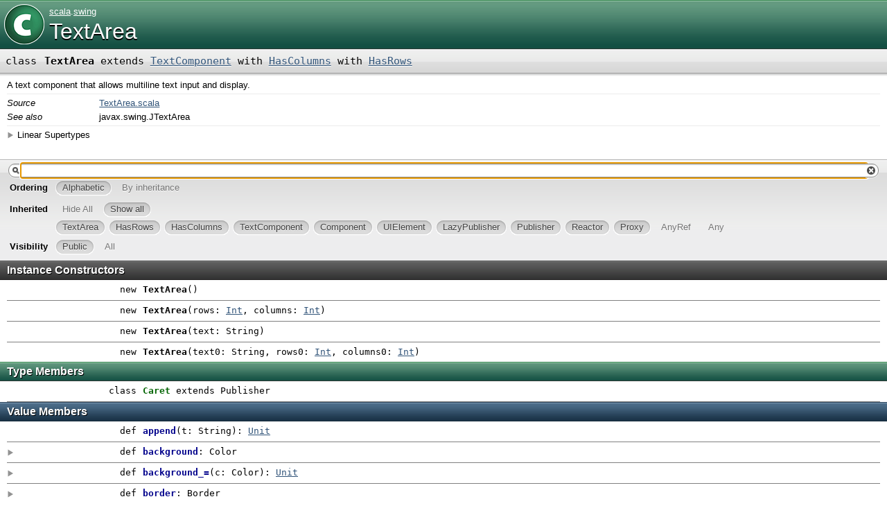

--- FILE ---
content_type: text/html;charset=UTF-8
request_url: https://tool.oschina.net/uploads/apidocs/scala-docs-2.9.2/scala/swing/TextArea.html
body_size: 102689
content:
<?xml version='1.0' encoding='UTF-8'?>
<!DOCTYPE html PUBLIC "-//W3C//DTD XHTML 1.1//EN" "http://www.w3.org/TR/xhtml11/DTD/xhtml11.dtd">
<html>
        <head>
          <title>scala.swing.TextArea</title>
          <meta http-equiv="content-type" content="text/html; charset=UTF-8" />
          
      <link type="text/css" media="screen" rel="stylesheet" href="../../lib/template.css" />
      <script type="text/javascript" src="../../lib/jquery.js"></script>
      <script type="text/javascript" src="../../lib/jquery-ui.js"></script>
      <script type="text/javascript" src="../../lib/template.js"></script>
      <script type="text/javascript" src="../../lib/tools.tooltip.js"></script>
    
        </head>
        <body onload="sh_highlightDocument('../lib/', '.min.js');" class="type">
      <div id="definition">
        <img src="../../lib/class_big.png" />
        <p id="owner"><a name="scala" class="extype" href="../package.html">scala</a>.<a name="scala.swing" class="extype" href="package.html">swing</a></p>
        <h1>TextArea</h1>
      </div>

      <h4 class="signature" id="signature">
      <span class="modifier_kind">
        <span class="modifier"></span>
        <span class="kind">class</span>
      </span>
      <span class="symbol">
        <span class="name">TextArea</span><span class="result"> extends <a name="scala.swing.TextComponent" class="extype" href="TextComponent.html">TextComponent</a> with <a name="scala.swing.TextComponent.HasColumns" class="extype" href="TextComponent$$HasColumns.html">HasColumns</a> with <a name="scala.swing.TextComponent.HasRows" class="extype" href="TextComponent$$HasRows.html">HasRows</a></span>
      </span>
      </h4>
      
      <div class="fullcommenttop" id="comment"><div class="comment cmt"><p>A text component that allows multiline text input and display.
</p></div><dl class="attributes block"> <dt>Source</dt><dd><a target="_blank" href="https://github.com/scala/scala/tree/v2.9.2/src/swing/scala/swing/TextArea.scala#L1">TextArea.scala</a></dd><dt>See also</dt><dd><span class="cmt"><p>javax.swing.JTextArea
</p></span></dd></dl><div class="toggleContainer block">
          <span class="toggle">Linear Supertypes</span>
          <div class="superTypes hiddenContent"><a name="scala.swing.TextComponent.HasRows" class="extype" href="TextComponent$$HasRows.html">HasRows</a>, <a name="scala.swing.TextComponent.HasColumns" class="extype" href="TextComponent$$HasColumns.html">HasColumns</a>, <a name="scala.swing.TextComponent" class="extype" href="TextComponent.html">TextComponent</a>, <a name="scala.swing.Component" class="extype" href="Component.html">Component</a>, <a name="scala.swing.UIElement" class="extype" href="UIElement.html">UIElement</a>, <span name="scala.swing.LazyPublisher" class="extype">LazyPublisher</span>, <a name="scala.swing.Publisher" class="extype" href="Publisher.html">Publisher</a>, <a name="scala.swing.Reactor" class="extype" href="Reactor.html">Reactor</a>, <a name="scala.Proxy" class="extype" href="../Proxy.html">Proxy</a>, AnyRef, <a name="scala.Any" class="extype" href="../Any.html">Any</a></div>
        </div></div>
    

      <div id="mbrsel">
        <div id="textfilter"><span class="pre"></span><span class="input"><input accesskey="/" type="text" /></span><span class="post"></span></div>
        <div id="order">
              <span class="filtertype">Ordering</span>
              <ol><li class="alpha in"><span>Alphabetic</span></li><li class="inherit out"><span>By inheritance</span></li></ol>
            </div>
        <div id="ancestors">
              <span class="filtertype">Inherited</span>
              <ol><li class="hideall out"><span>Hide All</span></li>
              <li class="showall in"><span>Show all</span></li></ol>
              <ol id="linearization"><li name="scala.swing.TextArea" class="in"><span>TextArea</span></li><li name="scala.swing.TextComponent.HasRows" class="in"><span>HasRows</span></li><li name="scala.swing.TextComponent.HasColumns" class="in"><span>HasColumns</span></li><li name="scala.swing.TextComponent" class="in"><span>TextComponent</span></li><li name="scala.swing.Component" class="in"><span>Component</span></li><li name="scala.swing.UIElement" class="in"><span>UIElement</span></li><li name="scala.swing.LazyPublisher" class="in"><span>LazyPublisher</span></li><li name="scala.swing.Publisher" class="in"><span>Publisher</span></li><li name="scala.swing.Reactor" class="in"><span>Reactor</span></li><li name="scala.Proxy" class="in"><span>Proxy</span></li><li name="scala.AnyRef" class="in"><span>AnyRef</span></li><li name="scala.Any" class="in"><span>Any</span></li></ol>
            </div>
        <div id="visbl">
            <span class="filtertype">Visibility</span>
            <ol><li class="public in"><span>Public</span></li><li class="all out"><span>All</span></li></ol>
          </div>
      </div>

      <div id="template">
        <div id="allMembers">
        <div class="members" id="constructors">
              <h3>Instance Constructors</h3>
              <ol><li visbl="pub" name="scala.swing.TextArea#this" data-isabs="false">
      <a id="this:TextArea"></a>
      <h4 class="signature">
      <span class="modifier_kind">
        <span class="modifier"></span>
        <span class="kind">new</span>
      </span>
      <span class="symbol">
        <span class="name">TextArea</span><span class="params">()</span>
      </span>
      </h4>
      
    </li><li visbl="pub" name="scala.swing.TextArea#this" data-isabs="false">
      <a id="this:TextArea"></a>
      <h4 class="signature">
      <span class="modifier_kind">
        <span class="modifier"></span>
        <span class="kind">new</span>
      </span>
      <span class="symbol">
        <span class="name">TextArea</span><span class="params">(<span name="rows">rows: <a name="scala.Int" class="extype" href="../Int.html">Int</a></span>, <span name="columns">columns: <a name="scala.Int" class="extype" href="../Int.html">Int</a></span>)</span>
      </span>
      </h4>
      
    </li><li visbl="pub" name="scala.swing.TextArea#this" data-isabs="false">
      <a id="this:TextArea"></a>
      <h4 class="signature">
      <span class="modifier_kind">
        <span class="modifier"></span>
        <span class="kind">new</span>
      </span>
      <span class="symbol">
        <span class="name">TextArea</span><span class="params">(<span name="text">text: String</span>)</span>
      </span>
      </h4>
      
    </li><li visbl="pub" name="scala.swing.TextArea#this" data-isabs="false">
      <a id="this:TextArea"></a>
      <h4 class="signature">
      <span class="modifier_kind">
        <span class="modifier"></span>
        <span class="kind">new</span>
      </span>
      <span class="symbol">
        <span class="name">TextArea</span><span class="params">(<span name="text0">text0: String</span>, <span name="rows0">rows0: <a name="scala.Int" class="extype" href="../Int.html">Int</a></span>, <span name="columns0">columns0: <a name="scala.Int" class="extype" href="../Int.html">Int</a></span>)</span>
      </span>
      </h4>
      
    </li></ol>
            </div>

        <div class="types members" id="types">
              <h3>Type Members</h3>
              <ol><li visbl="pub" name="scala.swing.TextComponent.Caret" data-isabs="false">
      <a id="Caret:Caret"></a>
      <h4 class="signature">
      <span class="modifier_kind">
        <span class="modifier"></span>
        <span class="kind">class</span>
      </span>
      <span class="symbol">
        <a href="TextComponent$Caret.html"><span class="name">Caret</span></a><span class="result"> extends Publisher</span>
      </span>
      </h4>
      
    </li><li visbl="prt" name="scala.swing.Component.SuperMixin" data-isabs="true">
      <a id="SuperMixin:SuperMixin"></a>
      <h4 class="signature">
      <span class="modifier_kind">
        <span class="modifier"></span>
        <span class="kind">trait</span>
      </span>
      <span class="symbol">
        <a href="Component$SuperMixin.html"><span class="name">SuperMixin</span></a><span class="result"> extends JComponent</span>
      </span>
      </h4>
      <p class="comment cmt">This trait is used to redirect certain calls from the peer to the wrapper
and back.</p>
    </li></ol>
            </div>

        

        <div class="values members" id="values">
              <h3>Value Members</h3>
              <ol><li visbl="pub" name="scala.AnyRef#!=" data-isabs="false">
      <a id="!=(AnyRef):Boolean"></a>
      <h4 class="signature">
      <span class="modifier_kind">
        <span class="modifier">final </span>
        <span class="kind">def</span>
      </span>
      <span class="symbol">
        <span class="name" title="gt4s: $bang$eq">!=</span><span class="params">(<span name="arg0">arg0: AnyRef</span>)</span><span class="result">: <a name="scala.Boolean" class="extype" href="../Boolean.html">Boolean</a></span>
      </span>
      </h4>
      <div class="fullcomment"><dl class="attributes block"> <dt>Definition Classes</dt><dd>AnyRef</dd></dl></div>
    </li><li visbl="pub" name="scala.Any#!=" data-isabs="false">
      <a id="!=(Any):Boolean"></a>
      <h4 class="signature">
      <span class="modifier_kind">
        <span class="modifier">final </span>
        <span class="kind">def</span>
      </span>
      <span class="symbol">
        <span class="name" title="gt4s: $bang$eq">!=</span><span class="params">(<span name="arg0">arg0: <a name="scala.Any" class="extype" href="../Any.html">Any</a></span>)</span><span class="result">: <a name="scala.Boolean" class="extype" href="../Boolean.html">Boolean</a></span>
      </span>
      </h4>
      <p class="shortcomment cmt">Test two objects for inequality.</p><div class="fullcomment"><div class="comment cmt"><p>Test two objects for inequality.
</p></div><dl class="paramcmts block"><dt>returns</dt><dd class="cmt"><p><code>true</code> if !(this == that), false otherwise.
</p></dd></dl><dl class="attributes block"> <dt>Definition Classes</dt><dd><a name="scala.Any" class="extype" href="../Any.html">Any</a></dd></dl></div>
    </li><li visbl="pub" name="scala.AnyRef###" data-isabs="false">
      <a id="##():Int"></a>
      <h4 class="signature">
      <span class="modifier_kind">
        <span class="modifier">final </span>
        <span class="kind">def</span>
      </span>
      <span class="symbol">
        <span class="name" title="gt4s: $hash$hash">##</span><span class="params">()</span><span class="result">: <a name="scala.Int" class="extype" href="../Int.html">Int</a></span>
      </span>
      </h4>
      <p class="shortcomment cmt">Equivalent to <code>x.hashCode</code> except for boxed numeric types.</p><div class="fullcomment"><div class="comment cmt"><p>Equivalent to <code>x.hashCode</code> except for boxed numeric types.
 For numerics, it returns a hash value which is consistent
 with value equality: if two value type instances compare
 as true, then ## will produce the same hash value for each
 of them.
</p></div><dl class="paramcmts block"><dt>returns</dt><dd class="cmt"><p>a hash value consistent with ==
</p></dd></dl><dl class="attributes block"> <dt>Definition Classes</dt><dd>AnyRef → <a name="scala.Any" class="extype" href="../Any.html">Any</a></dd></dl></div>
    </li><li visbl="pub" name="scala.AnyRef#==" data-isabs="false">
      <a id="==(AnyRef):Boolean"></a>
      <h4 class="signature">
      <span class="modifier_kind">
        <span class="modifier">final </span>
        <span class="kind">def</span>
      </span>
      <span class="symbol">
        <span class="name" title="gt4s: $eq$eq">==</span><span class="params">(<span name="arg0">arg0: AnyRef</span>)</span><span class="result">: <a name="scala.Boolean" class="extype" href="../Boolean.html">Boolean</a></span>
      </span>
      </h4>
      <div class="fullcomment"><dl class="attributes block"> <dt>Definition Classes</dt><dd>AnyRef</dd></dl></div>
    </li><li visbl="pub" name="scala.Any#==" data-isabs="false">
      <a id="==(Any):Boolean"></a>
      <h4 class="signature">
      <span class="modifier_kind">
        <span class="modifier">final </span>
        <span class="kind">def</span>
      </span>
      <span class="symbol">
        <span class="name" title="gt4s: $eq$eq">==</span><span class="params">(<span name="arg0">arg0: <a name="scala.Any" class="extype" href="../Any.html">Any</a></span>)</span><span class="result">: <a name="scala.Boolean" class="extype" href="../Boolean.html">Boolean</a></span>
      </span>
      </h4>
      <p class="shortcomment cmt">Test two objects for equality.</p><div class="fullcomment"><div class="comment cmt"><p>Test two objects for equality.
</p></div><dl class="paramcmts block"><dt>returns</dt><dd class="cmt"><p><code>true</code> if the receiver object is equivalent to the argument; <code>false</code> otherwise.
</p></dd></dl><dl class="attributes block"> <dt>Definition Classes</dt><dd><a name="scala.Any" class="extype" href="../Any.html">Any</a></dd></dl></div>
    </li><li visbl="pub" name="scala.swing.TextArea#append" data-isabs="false">
      <a id="append(String):Unit"></a>
      <h4 class="signature">
      <span class="modifier_kind">
        <span class="modifier"></span>
        <span class="kind">def</span>
      </span>
      <span class="symbol">
        <span class="name">append</span><span class="params">(<span name="t">t: String</span>)</span><span class="result">: <a name="scala.Unit" class="extype" href="../Unit.html">Unit</a></span>
      </span>
      </h4>
      
    </li><li visbl="pub" name="scala.Any#asInstanceOf" data-isabs="false">
      <a id="asInstanceOf[T0]:T0"></a>
      <h4 class="signature">
      <span class="modifier_kind">
        <span class="modifier">final </span>
        <span class="kind">def</span>
      </span>
      <span class="symbol">
        <span class="name">asInstanceOf</span><span class="tparams">[<span name="T0">T0</span>]</span><span class="result">: T0</span>
      </span>
      </h4>
      <p class="shortcomment cmt">Cast the receiver object to be of type <code>T0</code>.</p><div class="fullcomment"><div class="comment cmt"><p>Cast the receiver object to be of type <code>T0</code>.</p><p> Note that the success of a cast at runtime is modulo Scala's erasure semantics.
 Therefore the expression <code>1.asInstanceOf[String]</code> will throw a <code>ClassCastException</code> at
 runtime, while the expression <code>List(1).asInstanceOf[List[String]]</code> will not.
 In the latter example, because the type argument is erased as part of compilation it is
 not possible to check whether the contents of the list are of the requested type.
</p></div><dl class="paramcmts block"><dt>returns</dt><dd class="cmt"><p>the receiver object.
</p></dd></dl><dl class="attributes block"> <dt>Definition Classes</dt><dd><a name="scala.Any" class="extype" href="../Any.html">Any</a></dd><dt>Exceptions thrown</dt><dd><span class="cmt">ClassCastException<p>if the receiver object is not an instance of the erasure of type <code>T0</code>.</p></span></dd></dl></div>
    </li><li visbl="pub" name="scala.swing.UIElement#background" data-isabs="false">
      <a id="background:Color"></a>
      <h4 class="signature">
      <span class="modifier_kind">
        <span class="modifier"></span>
        <span class="kind">def</span>
      </span>
      <span class="symbol">
        <span class="name">background</span><span class="result">: Color</span>
      </span>
      </h4>
      <div class="fullcomment"><dl class="attributes block"> <dt>Definition Classes</dt><dd><a name="scala.swing.UIElement" class="extype" href="UIElement.html">UIElement</a></dd></dl></div>
    </li><li visbl="pub" name="scala.swing.UIElement#background_=" data-isabs="false">
      <a id="background_=(Color):Unit"></a>
      <h4 class="signature">
      <span class="modifier_kind">
        <span class="modifier"></span>
        <span class="kind">def</span>
      </span>
      <span class="symbol">
        <span class="name" title="gt4s: background_$eq">background_=</span><span class="params">(<span name="c">c: Color</span>)</span><span class="result">: <a name="scala.Unit" class="extype" href="../Unit.html">Unit</a></span>
      </span>
      </h4>
      <div class="fullcomment"><dl class="attributes block"> <dt>Definition Classes</dt><dd><a name="scala.swing.UIElement" class="extype" href="UIElement.html">UIElement</a></dd></dl></div>
    </li><li visbl="pub" name="scala.swing.Component#border" data-isabs="false">
      <a id="border:Border"></a>
      <h4 class="signature">
      <span class="modifier_kind">
        <span class="modifier"></span>
        <span class="kind">def</span>
      </span>
      <span class="symbol">
        <span class="name">border</span><span class="result">: <span name="javax.swing.border.Border" class="extype">Border</span></span>
      </span>
      </h4>
      <div class="fullcomment"><dl class="attributes block"> <dt>Definition Classes</dt><dd><a name="scala.swing.Component" class="extype" href="Component.html">Component</a></dd></dl></div>
    </li><li visbl="pub" name="scala.swing.Component#border_=" data-isabs="false">
      <a id="border_=(Border):Unit"></a>
      <h4 class="signature">
      <span class="modifier_kind">
        <span class="modifier"></span>
        <span class="kind">def</span>
      </span>
      <span class="symbol">
        <span class="name" title="gt4s: border_$eq">border_=</span><span class="params">(<span name="b">b: <span name="javax.swing.border.Border" class="extype">Border</span></span>)</span><span class="result">: <a name="scala.Unit" class="extype" href="../Unit.html">Unit</a></span>
      </span>
      </h4>
      <div class="fullcomment"><dl class="attributes block"> <dt>Definition Classes</dt><dd><a name="scala.swing.Component" class="extype" href="Component.html">Component</a></dd></dl></div>
    </li><li visbl="pub" name="scala.swing.UIElement#bounds" data-isabs="false">
      <a id="bounds:Rectangle"></a>
      <h4 class="signature">
      <span class="modifier_kind">
        <span class="modifier"></span>
        <span class="kind">def</span>
      </span>
      <span class="symbol">
        <span class="name">bounds</span><span class="result">: <span name="java.awt.Rectangle" class="extype">Rectangle</span></span>
      </span>
      </h4>
      <div class="fullcomment"><dl class="attributes block"> <dt>Definition Classes</dt><dd><a name="scala.swing.UIElement" class="extype" href="UIElement.html">UIElement</a></dd></dl></div>
    </li><li visbl="pub" name="scala.swing.TextComponent.caret" data-isabs="false">
      <a id="caret:caret"></a>
      <h4 class="signature">
      <span class="modifier_kind">
        <span class="modifier"></span>
        <span class="kind">object</span>
      </span>
      <span class="symbol">
        <a href="TextComponent$caret$.html"><span class="name">caret</span></a><span class="result"> extends Caret</span>
      </span>
      </h4>
      
    </li><li visbl="pub" name="scala.swing.TextArea#charWrap" data-isabs="false">
      <a id="charWrap:Boolean"></a>
      <h4 class="signature">
      <span class="modifier_kind">
        <span class="modifier"></span>
        <span class="kind">def</span>
      </span>
      <span class="symbol">
        <span class="name">charWrap</span><span class="result">: <a name="scala.Boolean" class="extype" href="../Boolean.html">Boolean</a></span>
      </span>
      </h4>
      
    </li><li visbl="pub" name="scala.swing.TextArea#charWrap_=" data-isabs="false">
      <a id="charWrap_=(Boolean):Unit"></a>
      <h4 class="signature">
      <span class="modifier_kind">
        <span class="modifier"></span>
        <span class="kind">def</span>
      </span>
      <span class="symbol">
        <span class="name" title="gt4s: charWrap_$eq">charWrap_=</span><span class="params">(<span name="w">w: <a name="scala.Boolean" class="extype" href="../Boolean.html">Boolean</a></span>)</span><span class="result">: <a name="scala.Unit" class="extype" href="../Unit.html">Unit</a></span>
      </span>
      </h4>
      
    </li><li visbl="prt" name="scala.AnyRef#clone" data-isabs="false">
      <a id="clone():AnyRef"></a>
      <h4 class="signature">
      <span class="modifier_kind">
        <span class="modifier"></span>
        <span class="kind">def</span>
      </span>
      <span class="symbol">
        <span class="name">clone</span><span class="params">()</span><span class="result">: AnyRef</span>
      </span>
      </h4>
      <p class="shortcomment cmt">Create a copy of the receiver object.</p><div class="fullcomment"><div class="comment cmt"><p>Create a copy of the receiver object.</p><p> The default implementation of the <code>clone</code> method is platform dependent.
</p></div><dl class="paramcmts block"><dt>returns</dt><dd class="cmt"><p>a copy of the receiver object.
</p></dd></dl><dl class="attributes block"> <dt>Attributes</dt><dd>protected[<a name="java.lang" class="extype" href="../../java/lang/package.html">lang</a>] </dd><dt>Definition Classes</dt><dd>AnyRef</dd><dt>Annotations</dt><dd>
                <span class="name">@<a name="scala.throws" class="extype" href="../throws.html">throws</a></span><span class="args">()</span>
              
        </dd><dt>Note</dt><dd><span class="cmt"><p>not specified by SLS as a member of AnyRef</p></span></dd></dl></div>
    </li><li visbl="pub" name="scala.swing.TextArea#columns" data-isabs="false">
      <a id="columns:Int"></a>
      <h4 class="signature">
      <span class="modifier_kind">
        <span class="modifier"></span>
        <span class="kind">def</span>
      </span>
      <span class="symbol">
        <span class="name">columns</span><span class="result">: <a name="scala.Int" class="extype" href="../Int.html">Int</a></span>
      </span>
      </h4>
      <div class="fullcomment"><dl class="attributes block"> <dt>Definition Classes</dt><dd><a name="scala.swing.TextArea" class="extype" href="">TextArea</a> → <a name="scala.swing.TextComponent.HasColumns" class="extype" href="TextComponent$$HasColumns.html">HasColumns</a></dd></dl></div>
    </li><li visbl="pub" name="scala.swing.TextArea#columns_=" data-isabs="false">
      <a id="columns_=(Int):Unit"></a>
      <h4 class="signature">
      <span class="modifier_kind">
        <span class="modifier"></span>
        <span class="kind">def</span>
      </span>
      <span class="symbol">
        <span class="name" title="gt4s: columns_$eq">columns_=</span><span class="params">(<span name="n">n: <a name="scala.Int" class="extype" href="../Int.html">Int</a></span>)</span><span class="result">: <a name="scala.Unit" class="extype" href="../Unit.html">Unit</a></span>
      </span>
      </h4>
      <div class="fullcomment"><dl class="attributes block"> <dt>Definition Classes</dt><dd><a name="scala.swing.TextArea" class="extype" href="">TextArea</a> → <a name="scala.swing.TextComponent.HasColumns" class="extype" href="TextComponent$$HasColumns.html">HasColumns</a></dd></dl></div>
    </li><li visbl="pub" name="scala.swing.TextComponent#copy" data-isabs="false">
      <a id="copy():Unit"></a>
      <h4 class="signature">
      <span class="modifier_kind">
        <span class="modifier"></span>
        <span class="kind">def</span>
      </span>
      <span class="symbol">
        <span class="name">copy</span><span class="params">()</span><span class="result">: <a name="scala.Unit" class="extype" href="../Unit.html">Unit</a></span>
      </span>
      </h4>
      <div class="fullcomment"><dl class="attributes block"> <dt>Definition Classes</dt><dd><a name="scala.swing.TextComponent" class="extype" href="TextComponent.html">TextComponent</a></dd></dl></div>
    </li><li visbl="pub" name="scala.swing.UIElement#cursor" data-isabs="false">
      <a id="cursor:Cursor"></a>
      <h4 class="signature">
      <span class="modifier_kind">
        <span class="modifier"></span>
        <span class="kind">def</span>
      </span>
      <span class="symbol">
        <span class="name">cursor</span><span class="result">: <span name="java.awt.Cursor" class="extype">Cursor</span></span>
      </span>
      </h4>
      <div class="fullcomment"><dl class="attributes block"> <dt>Definition Classes</dt><dd><a name="scala.swing.UIElement" class="extype" href="UIElement.html">UIElement</a></dd></dl></div>
    </li><li visbl="pub" name="scala.swing.UIElement#cursor_=" data-isabs="false">
      <a id="cursor_=(Cursor):Unit"></a>
      <h4 class="signature">
      <span class="modifier_kind">
        <span class="modifier"></span>
        <span class="kind">def</span>
      </span>
      <span class="symbol">
        <span class="name" title="gt4s: cursor_$eq">cursor_=</span><span class="params">(<span name="c">c: <span name="java.awt.Cursor" class="extype">Cursor</span></span>)</span><span class="result">: <a name="scala.Unit" class="extype" href="../Unit.html">Unit</a></span>
      </span>
      </h4>
      <div class="fullcomment"><dl class="attributes block"> <dt>Definition Classes</dt><dd><a name="scala.swing.UIElement" class="extype" href="UIElement.html">UIElement</a></dd></dl></div>
    </li><li visbl="pub" name="scala.swing.TextComponent#cut" data-isabs="false">
      <a id="cut():Unit"></a>
      <h4 class="signature">
      <span class="modifier_kind">
        <span class="modifier"></span>
        <span class="kind">def</span>
      </span>
      <span class="symbol">
        <span class="name">cut</span><span class="params">()</span><span class="result">: <a name="scala.Unit" class="extype" href="../Unit.html">Unit</a></span>
      </span>
      </h4>
      <div class="fullcomment"><dl class="attributes block"> <dt>Definition Classes</dt><dd><a name="scala.swing.TextComponent" class="extype" href="TextComponent.html">TextComponent</a></dd></dl></div>
    </li><li visbl="pub" name="scala.swing.Reactor#deafTo" data-isabs="false">
      <a id="deafTo(Publisher*):Unit"></a>
      <h4 class="signature">
      <span class="modifier_kind">
        <span class="modifier"></span>
        <span class="kind">def</span>
      </span>
      <span class="symbol">
        <span class="name">deafTo</span><span class="params">(<span name="ps">ps: <a name="scala.swing.Publisher" class="extype" href="Publisher.html">Publisher</a>*</span>)</span><span class="result">: <a name="scala.Unit" class="extype" href="../Unit.html">Unit</a></span>
      </span>
      </h4>
      <p class="shortcomment cmt">Installed reaction won't receive events from the given publisher anylonger.</p><div class="fullcomment"><div class="comment cmt"><p>Installed reaction won't receive events from the given publisher anylonger.
</p></div><dl class="attributes block"> <dt>Definition Classes</dt><dd><a name="scala.swing.Reactor" class="extype" href="Reactor.html">Reactor</a></dd></dl></div>
    </li><li visbl="pub" name="scala.swing.UIElement#displayable" data-isabs="false">
      <a id="displayable:Boolean"></a>
      <h4 class="signature">
      <span class="modifier_kind">
        <span class="modifier"></span>
        <span class="kind">def</span>
      </span>
      <span class="symbol">
        <span class="name">displayable</span><span class="result">: <a name="scala.Boolean" class="extype" href="../Boolean.html">Boolean</a></span>
      </span>
      </h4>
      <div class="fullcomment"><dl class="attributes block"> <dt>Definition Classes</dt><dd><a name="scala.swing.UIElement" class="extype" href="UIElement.html">UIElement</a></dd></dl></div>
    </li><li visbl="pub" name="scala.swing.TextComponent#editable" data-isabs="false">
      <a id="editable:Boolean"></a>
      <h4 class="signature">
      <span class="modifier_kind">
        <span class="modifier"></span>
        <span class="kind">def</span>
      </span>
      <span class="symbol">
        <span class="name">editable</span><span class="result">: <a name="scala.Boolean" class="extype" href="../Boolean.html">Boolean</a></span>
      </span>
      </h4>
      <div class="fullcomment"><dl class="attributes block"> <dt>Definition Classes</dt><dd><a name="scala.swing.TextComponent" class="extype" href="TextComponent.html">TextComponent</a></dd></dl></div>
    </li><li visbl="pub" name="scala.swing.TextComponent#editable_=" data-isabs="false">
      <a id="editable_=(Boolean):Unit"></a>
      <h4 class="signature">
      <span class="modifier_kind">
        <span class="modifier"></span>
        <span class="kind">def</span>
      </span>
      <span class="symbol">
        <span class="name" title="gt4s: editable_$eq">editable_=</span><span class="params">(<span name="x">x: <a name="scala.Boolean" class="extype" href="../Boolean.html">Boolean</a></span>)</span><span class="result">: <a name="scala.Unit" class="extype" href="../Unit.html">Unit</a></span>
      </span>
      </h4>
      <div class="fullcomment"><dl class="attributes block"> <dt>Definition Classes</dt><dd><a name="scala.swing.TextComponent" class="extype" href="TextComponent.html">TextComponent</a></dd></dl></div>
    </li><li visbl="pub" name="scala.swing.Component#enabled" data-isabs="false">
      <a id="enabled:Boolean"></a>
      <h4 class="signature">
      <span class="modifier_kind">
        <span class="modifier"></span>
        <span class="kind">def</span>
      </span>
      <span class="symbol">
        <span class="name">enabled</span><span class="result">: <a name="scala.Boolean" class="extype" href="../Boolean.html">Boolean</a></span>
      </span>
      </h4>
      <div class="fullcomment"><dl class="attributes block"> <dt>Definition Classes</dt><dd><a name="scala.swing.Component" class="extype" href="Component.html">Component</a></dd></dl></div>
    </li><li visbl="pub" name="scala.swing.Component#enabled_=" data-isabs="false">
      <a id="enabled_=(Boolean):Unit"></a>
      <h4 class="signature">
      <span class="modifier_kind">
        <span class="modifier"></span>
        <span class="kind">def</span>
      </span>
      <span class="symbol">
        <span class="name" title="gt4s: enabled_$eq">enabled_=</span><span class="params">(<span name="b">b: <a name="scala.Boolean" class="extype" href="../Boolean.html">Boolean</a></span>)</span><span class="result">: <a name="scala.Unit" class="extype" href="../Unit.html">Unit</a></span>
      </span>
      </h4>
      <div class="fullcomment"><dl class="attributes block"> <dt>Definition Classes</dt><dd><a name="scala.swing.Component" class="extype" href="Component.html">Component</a></dd></dl></div>
    </li><li visbl="pub" name="scala.AnyRef#eq" data-isabs="false">
      <a id="eq(AnyRef):Boolean"></a>
      <h4 class="signature">
      <span class="modifier_kind">
        <span class="modifier">final </span>
        <span class="kind">def</span>
      </span>
      <span class="symbol">
        <span class="name">eq</span><span class="params">(<span name="arg0">arg0: AnyRef</span>)</span><span class="result">: <a name="scala.Boolean" class="extype" href="../Boolean.html">Boolean</a></span>
      </span>
      </h4>
      <p class="shortcomment cmt">Tests whether the argument (<code>arg0</code>) is a reference to the receiver object (<code>this</code>).</p><div class="fullcomment"><div class="comment cmt"><p>Tests whether the argument (<code>arg0</code>) is a reference to the receiver object (<code>this</code>).</p><p> The <code>eq</code> method implements an <a href="http://en.wikipedia.org/wiki/Equivalence_relation">equivalence relation</a> on
 non-null instances of <code>AnyRef</code>, and has three additional properties:</p><ul><li>It is consistent: for any non-null instances <code>x</code> and <code>y</code> of type <code>AnyRef</code>, multiple invocations of
    <code>x.eq(y)</code> consistently returns <code>true</code> or consistently returns <code>false</code>.</li><li>For any non-null instance <code>x</code> of type <code>AnyRef</code>, <code>x.eq(null)</code> and <code>null.eq(x)</code> returns <code>false</code>.</li><li><code>null.eq(null)</code> returns <code>true</code>.</li></ul><p> When overriding the <code>equals</code> or <code>hashCode</code> methods, it is important to ensure that their behavior is
 consistent with reference equality.  Therefore, if two objects are references to each other (<code>o1 eq o2</code>), they
 should be equal to each other (<code>o1 == o2</code>) and they should hash to the same value (<code>o1.hashCode == o2.hashCode</code>).
</p></div><dl class="paramcmts block"><dt>returns</dt><dd class="cmt"><p><code>true</code> if the argument is a reference to the receiver object; <code>false</code> otherwise.
</p></dd></dl><dl class="attributes block"> <dt>Definition Classes</dt><dd>AnyRef</dd></dl></div>
    </li><li visbl="pub" name="scala.Proxy#equals" data-isabs="false">
      <a id="equals(Any):Boolean"></a>
      <h4 class="signature">
      <span class="modifier_kind">
        <span class="modifier"></span>
        <span class="kind">def</span>
      </span>
      <span class="symbol">
        <span class="name">equals</span><span class="params">(<span name="that">that: <a name="scala.Any" class="extype" href="../Any.html">Any</a></span>)</span><span class="result">: <a name="scala.Boolean" class="extype" href="../Boolean.html">Boolean</a></span>
      </span>
      </h4>
      <p class="shortcomment cmt">The equality method for reference types.</p><div class="fullcomment"><div class="comment cmt"><p>The equality method for reference types.  See equals in <a name="scala.Any" class="extype" href="../Any.html">Any</a>.
</p></div><dl class="paramcmts block"><dt class="param">that</dt><dd class="cmt"><p>the object to compare against this object for equality.</p></dd><dt>returns</dt><dd class="cmt"><p><code>true</code> if the receiver object is equivalent to the argument; <code>false</code> otherwise.
</p></dd></dl><dl class="attributes block"> <dt>Definition Classes</dt><dd><a name="scala.Proxy" class="extype" href="../Proxy.html">Proxy</a> → AnyRef → <a name="scala.Any" class="extype" href="../Any.html">Any</a></dd></dl></div>
    </li><li visbl="prt" name="scala.AnyRef#finalize" data-isabs="false">
      <a id="finalize():Unit"></a>
      <h4 class="signature">
      <span class="modifier_kind">
        <span class="modifier"></span>
        <span class="kind">def</span>
      </span>
      <span class="symbol">
        <span class="name">finalize</span><span class="params">()</span><span class="result">: <a name="scala.Unit" class="extype" href="../Unit.html">Unit</a></span>
      </span>
      </h4>
      <p class="shortcomment cmt">Called by the garbage collector on the receiver object when there
 are no more references to the object.</p><div class="fullcomment"><div class="comment cmt"><p>Called by the garbage collector on the receiver object when there
 are no more references to the object.</p><p> The details of when and if the <code>finalize</code> method is invoked, as
 well as the interaction between <code>finalize</code> and non-local returns
 and exceptions, are all platform dependent.
</p></div><dl class="attributes block"> <dt>Attributes</dt><dd>protected[<a name="java.lang" class="extype" href="../../java/lang/package.html">lang</a>] </dd><dt>Definition Classes</dt><dd>AnyRef</dd><dt>Annotations</dt><dd>
                <span class="name">@<a name="scala.throws" class="extype" href="../throws.html">throws</a></span><span class="args">()</span>
              
        </dd><dt>Note</dt><dd><span class="cmt"><p>not specified by SLS as a member of AnyRef
</p></span></dd></dl></div>
    </li><li visbl="pub" name="scala.swing.Component#focusable" data-isabs="false">
      <a id="focusable:Boolean"></a>
      <h4 class="signature">
      <span class="modifier_kind">
        <span class="modifier"></span>
        <span class="kind">def</span>
      </span>
      <span class="symbol">
        <span class="name">focusable</span><span class="result">: <a name="scala.Boolean" class="extype" href="../Boolean.html">Boolean</a></span>
      </span>
      </h4>
      <div class="fullcomment"><dl class="attributes block"> <dt>Definition Classes</dt><dd><a name="scala.swing.Component" class="extype" href="Component.html">Component</a></dd></dl></div>
    </li><li visbl="pub" name="scala.swing.Component#focusable_=" data-isabs="false">
      <a id="focusable_=(Boolean):Unit"></a>
      <h4 class="signature">
      <span class="modifier_kind">
        <span class="modifier"></span>
        <span class="kind">def</span>
      </span>
      <span class="symbol">
        <span class="name" title="gt4s: focusable_$eq">focusable_=</span><span class="params">(<span name="b">b: <a name="scala.Boolean" class="extype" href="../Boolean.html">Boolean</a></span>)</span><span class="result">: <a name="scala.Unit" class="extype" href="../Unit.html">Unit</a></span>
      </span>
      </h4>
      <div class="fullcomment"><dl class="attributes block"> <dt>Definition Classes</dt><dd><a name="scala.swing.Component" class="extype" href="Component.html">Component</a></dd></dl></div>
    </li><li visbl="pub" name="scala.swing.UIElement#font" data-isabs="false">
      <a id="font:Font"></a>
      <h4 class="signature">
      <span class="modifier_kind">
        <span class="modifier"></span>
        <span class="kind">def</span>
      </span>
      <span class="symbol">
        <span class="name">font</span><span class="result">: Font</span>
      </span>
      </h4>
      <div class="fullcomment"><dl class="attributes block"> <dt>Definition Classes</dt><dd><a name="scala.swing.UIElement" class="extype" href="UIElement.html">UIElement</a></dd></dl></div>
    </li><li visbl="pub" name="scala.swing.UIElement#font_=" data-isabs="false">
      <a id="font_=(Font):Unit"></a>
      <h4 class="signature">
      <span class="modifier_kind">
        <span class="modifier"></span>
        <span class="kind">def</span>
      </span>
      <span class="symbol">
        <span class="name" title="gt4s: font_$eq">font_=</span><span class="params">(<span name="f">f: Font</span>)</span><span class="result">: <a name="scala.Unit" class="extype" href="../Unit.html">Unit</a></span>
      </span>
      </h4>
      <div class="fullcomment"><dl class="attributes block"> <dt>Definition Classes</dt><dd><a name="scala.swing.UIElement" class="extype" href="UIElement.html">UIElement</a></dd></dl></div>
    </li><li visbl="pub" name="scala.swing.UIElement#foreground" data-isabs="false">
      <a id="foreground:Color"></a>
      <h4 class="signature">
      <span class="modifier_kind">
        <span class="modifier"></span>
        <span class="kind">def</span>
      </span>
      <span class="symbol">
        <span class="name">foreground</span><span class="result">: Color</span>
      </span>
      </h4>
      <div class="fullcomment"><dl class="attributes block"> <dt>Definition Classes</dt><dd><a name="scala.swing.UIElement" class="extype" href="UIElement.html">UIElement</a></dd></dl></div>
    </li><li visbl="pub" name="scala.swing.UIElement#foreground_=" data-isabs="false">
      <a id="foreground_=(Color):Unit"></a>
      <h4 class="signature">
      <span class="modifier_kind">
        <span class="modifier"></span>
        <span class="kind">def</span>
      </span>
      <span class="symbol">
        <span class="name" title="gt4s: foreground_$eq">foreground_=</span><span class="params">(<span name="c">c: Color</span>)</span><span class="result">: <a name="scala.Unit" class="extype" href="../Unit.html">Unit</a></span>
      </span>
      </h4>
      <div class="fullcomment"><dl class="attributes block"> <dt>Definition Classes</dt><dd><a name="scala.swing.UIElement" class="extype" href="UIElement.html">UIElement</a></dd></dl></div>
    </li><li visbl="pub" name="scala.AnyRef#getClass" data-isabs="false">
      <a id="getClass():java.lang.Class[_]"></a>
      <h4 class="signature">
      <span class="modifier_kind">
        <span class="modifier">final </span>
        <span class="kind">def</span>
      </span>
      <span class="symbol">
        <span class="name">getClass</span><span class="params">()</span><span class="result">: java.lang.Class[_]</span>
      </span>
      </h4>
      <p class="shortcomment cmt">A representation that corresponds to the dynamic class of the receiver object.</p><div class="fullcomment"><div class="comment cmt"><p>A representation that corresponds to the dynamic class of the receiver object.</p><p> The nature of the representation is platform dependent.
</p></div><dl class="paramcmts block"><dt>returns</dt><dd class="cmt"><p>a representation that corresponds to the dynamic class of the receiver object.
</p></dd></dl><dl class="attributes block"> <dt>Definition Classes</dt><dd>AnyRef → <a name="scala.Any" class="extype" href="../Any.html">Any</a></dd><dt>Note</dt><dd><span class="cmt"><p>not specified by SLS as a member of AnyRef</p></span></dd></dl></div>
    </li><li visbl="pub" name="scala.swing.Component#hasFocus" data-isabs="false">
      <a id="hasFocus:Boolean"></a>
      <h4 class="signature">
      <span class="modifier_kind">
        <span class="modifier"></span>
        <span class="kind">def</span>
      </span>
      <span class="symbol">
        <span class="name">hasFocus</span><span class="result">: <a name="scala.Boolean" class="extype" href="../Boolean.html">Boolean</a></span>
      </span>
      </h4>
      <div class="fullcomment"><dl class="attributes block"> <dt>Definition Classes</dt><dd><a name="scala.swing.Component" class="extype" href="Component.html">Component</a></dd></dl></div>
    </li><li visbl="pub" name="scala.Proxy#hashCode" data-isabs="false">
      <a id="hashCode():Int"></a>
      <h4 class="signature">
      <span class="modifier_kind">
        <span class="modifier"></span>
        <span class="kind">def</span>
      </span>
      <span class="symbol">
        <span class="name">hashCode</span><span class="params">()</span><span class="result">: <a name="scala.Int" class="extype" href="../Int.html">Int</a></span>
      </span>
      </h4>
      <p class="shortcomment cmt">The hashCode method for reference types.</p><div class="fullcomment"><div class="comment cmt"><p>The hashCode method for reference types.  See hashCode in <a name="scala.Any" class="extype" href="../Any.html">Any</a>.
</p></div><dl class="paramcmts block"><dt>returns</dt><dd class="cmt"><p>the hash code value for this object.
</p></dd></dl><dl class="attributes block"> <dt>Definition Classes</dt><dd><a name="scala.Proxy" class="extype" href="../Proxy.html">Proxy</a> → AnyRef → <a name="scala.Any" class="extype" href="../Any.html">Any</a></dd></dl></div>
    </li><li visbl="pub" name="scala.swing.UIElement#ignoreRepaint" data-isabs="false">
      <a id="ignoreRepaint:Boolean"></a>
      <h4 class="signature">
      <span class="modifier_kind">
        <span class="modifier"></span>
        <span class="kind">def</span>
      </span>
      <span class="symbol">
        <span class="name">ignoreRepaint</span><span class="result">: <a name="scala.Boolean" class="extype" href="../Boolean.html">Boolean</a></span>
      </span>
      </h4>
      <div class="fullcomment"><dl class="attributes block"> <dt>Definition Classes</dt><dd><a name="scala.swing.UIElement" class="extype" href="UIElement.html">UIElement</a></dd></dl></div>
    </li><li visbl="pub" name="scala.swing.UIElement#ignoreRepaint_=" data-isabs="false">
      <a id="ignoreRepaint_=(Boolean):Unit"></a>
      <h4 class="signature">
      <span class="modifier_kind">
        <span class="modifier"></span>
        <span class="kind">def</span>
      </span>
      <span class="symbol">
        <span class="name" title="gt4s: ignoreRepaint_$eq">ignoreRepaint_=</span><span class="params">(<span name="b">b: <a name="scala.Boolean" class="extype" href="../Boolean.html">Boolean</a></span>)</span><span class="result">: <a name="scala.Unit" class="extype" href="../Unit.html">Unit</a></span>
      </span>
      </h4>
      <div class="fullcomment"><dl class="attributes block"> <dt>Definition Classes</dt><dd><a name="scala.swing.UIElement" class="extype" href="UIElement.html">UIElement</a></dd></dl></div>
    </li><li visbl="pub" name="scala.swing.Component#initP" data-isabs="false">
      <a id="initP:JComponent"></a>
      <h4 class="signature">
      <span class="modifier_kind">
        <span class="modifier"></span>
        <span class="kind">var</span>
      </span>
      <span class="symbol">
        <span class="name">initP</span><span class="result">: <span name="javax.swing.JComponent" class="extype">JComponent</span></span>
      </span>
      </h4>
      <div class="fullcomment"><dl class="attributes block"> <dt>Definition Classes</dt><dd><a name="scala.swing.Component" class="extype" href="Component.html">Component</a></dd></dl></div>
    </li><li visbl="pub" name="scala.swing.Component#inputVerifier" data-isabs="false">
      <a id="inputVerifier:(Component) ⇒ Boolean"></a>
      <h4 class="signature">
      <span class="modifier_kind">
        <span class="modifier"></span>
        <span class="kind">def</span>
      </span>
      <span class="symbol">
        <span class="name">inputVerifier</span><span class="result">: (<a name="scala.swing.Component" class="extype" href="Component.html">Component</a>) ⇒ <a name="scala.Boolean" class="extype" href="../Boolean.html">Boolean</a></span>
      </span>
      </h4>
      <div class="fullcomment"><dl class="attributes block"> <dt>Definition Classes</dt><dd><a name="scala.swing.Component" class="extype" href="Component.html">Component</a></dd></dl></div>
    </li><li visbl="pub" name="scala.swing.Component#inputVerifier_=" data-isabs="false">
      <a id="inputVerifier_=((Component) ⇒ Boolean):Unit"></a>
      <h4 class="signature">
      <span class="modifier_kind">
        <span class="modifier"></span>
        <span class="kind">def</span>
      </span>
      <span class="symbol">
        <span class="name" title="gt4s: inputVerifier_$eq">inputVerifier_=</span><span class="params">(<span name="v">v: (<a name="scala.swing.Component" class="extype" href="Component.html">Component</a>) ⇒ <a name="scala.Boolean" class="extype" href="../Boolean.html">Boolean</a></span>)</span><span class="result">: <a name="scala.Unit" class="extype" href="../Unit.html">Unit</a></span>
      </span>
      </h4>
      <div class="fullcomment"><dl class="attributes block"> <dt>Definition Classes</dt><dd><a name="scala.swing.Component" class="extype" href="Component.html">Component</a></dd></dl></div>
    </li><li visbl="pub" name="scala.Any#isInstanceOf" data-isabs="false">
      <a id="isInstanceOf[T0]:Boolean"></a>
      <h4 class="signature">
      <span class="modifier_kind">
        <span class="modifier">final </span>
        <span class="kind">def</span>
      </span>
      <span class="symbol">
        <span class="name">isInstanceOf</span><span class="tparams">[<span name="T0">T0</span>]</span><span class="result">: <a name="scala.Boolean" class="extype" href="../Boolean.html">Boolean</a></span>
      </span>
      </h4>
      <p class="shortcomment cmt">Test whether the dynamic type of the receiver object is <code>T0</code>.</p><div class="fullcomment"><div class="comment cmt"><p>Test whether the dynamic type of the receiver object is <code>T0</code>.</p><p> Note that the result of the test is modulo Scala's erasure semantics.
 Therefore the expression <code>1.isInstanceOf[String]</code> will return <code>false</code>, while the
 expression <code>List(1).isInstanceOf[List[String]]</code> will return <code>true</code>.
 In the latter example, because the type argument is erased as part of compilation it is
 not possible to check whether the contents of the list are of the specified type.
</p></div><dl class="paramcmts block"><dt>returns</dt><dd class="cmt"><p><code>true</code> if the receiver object is an instance of erasure of type <code>T0</code>; <code>false</code> otherwise.
</p></dd></dl><dl class="attributes block"> <dt>Definition Classes</dt><dd><a name="scala.Any" class="extype" href="../Any.html">Any</a></dd></dl></div>
    </li><li visbl="pub" name="scala.swing.Component.keys" data-isabs="false">
      <a id="keys:keys"></a>
      <h4 class="signature">
      <span class="modifier_kind">
        <span class="modifier"></span>
        <span class="kind">object</span>
      </span>
      <span class="symbol">
        <a href="Component$keys$.html"><span class="name">keys</span></a><span class="result"> extends Publisher</span>
      </span>
      </h4>
      
    </li><li visbl="pub" name="scala.swing.TextArea#lineCount" data-isabs="false">
      <a id="lineCount:Int"></a>
      <h4 class="signature">
      <span class="modifier_kind">
        <span class="modifier"></span>
        <span class="kind">def</span>
      </span>
      <span class="symbol">
        <span class="name">lineCount</span><span class="result">: <a name="scala.Int" class="extype" href="../Int.html">Int</a></span>
      </span>
      </h4>
      
    </li><li visbl="pub" name="scala.swing.TextArea#lineWrap" data-isabs="false">
      <a id="lineWrap:Boolean"></a>
      <h4 class="signature">
      <span class="modifier_kind">
        <span class="modifier"></span>
        <span class="kind">def</span>
      </span>
      <span class="symbol">
        <span class="name">lineWrap</span><span class="result">: <a name="scala.Boolean" class="extype" href="../Boolean.html">Boolean</a></span>
      </span>
      </h4>
      
    </li><li visbl="pub" name="scala.swing.TextArea#lineWrap_=" data-isabs="false">
      <a id="lineWrap_=(Boolean):Unit"></a>
      <h4 class="signature">
      <span class="modifier_kind">
        <span class="modifier"></span>
        <span class="kind">def</span>
      </span>
      <span class="symbol">
        <span class="name" title="gt4s: lineWrap_$eq">lineWrap_=</span><span class="params">(<span name="w">w: <a name="scala.Boolean" class="extype" href="../Boolean.html">Boolean</a></span>)</span><span class="result">: <a name="scala.Unit" class="extype" href="../Unit.html">Unit</a></span>
      </span>
      </h4>
      
    </li><li visbl="pub" name="scala.swing.Reactor#listenTo" data-isabs="false">
      <a id="listenTo(Publisher*):Unit"></a>
      <h4 class="signature">
      <span class="modifier_kind">
        <span class="modifier"></span>
        <span class="kind">def</span>
      </span>
      <span class="symbol">
        <span class="name">listenTo</span><span class="params">(<span name="ps">ps: <a name="scala.swing.Publisher" class="extype" href="Publisher.html">Publisher</a>*</span>)</span><span class="result">: <a name="scala.Unit" class="extype" href="../Unit.html">Unit</a></span>
      </span>
      </h4>
      <p class="shortcomment cmt">Listen to the given publisher as long as <code>deafTo</code> isn't called for
them.</p><div class="fullcomment"><div class="comment cmt"><p>Listen to the given publisher as long as <code>deafTo</code> isn't called for
them.
</p></div><dl class="attributes block"> <dt>Definition Classes</dt><dd><a name="scala.swing.Reactor" class="extype" href="Reactor.html">Reactor</a></dd></dl></div>
    </li><li visbl="prt" name="scala.swing.Publisher#listeners" data-isabs="false">
      <a id="listeners:RefSet[Reaction] { val underlying: scala.collection.mutable.HashSet[scala.ref.Reference[scala.swing.Reactions.Reaction]] }"></a>
      <h4 class="signature">
      <span class="modifier_kind">
        <span class="modifier"></span>
        <span class="kind">val</span>
      </span>
      <span class="symbol">
        <span class="name">listeners</span><span class="result">: <span name="scala.swing.RefSet" class="extype">RefSet</span>[Reaction] { val underlying: scala.collection.mutable.HashSet[scala.ref.Reference[scala.swing.Reactions.Reaction]] }</span>
      </span>
      </h4>
      <div class="fullcomment"><dl class="attributes block"> <dt>Attributes</dt><dd>protected </dd><dt>Definition Classes</dt><dd><a name="scala.swing.Publisher" class="extype" href="Publisher.html">Publisher</a></dd></dl></div>
    </li><li visbl="pub" name="scala.swing.UIElement#locale" data-isabs="false">
      <a id="locale:Locale"></a>
      <h4 class="signature">
      <span class="modifier_kind">
        <span class="modifier"></span>
        <span class="kind">def</span>
      </span>
      <span class="symbol">
        <span class="name">locale</span><span class="result">: <span name="java.util.Locale" class="extype">Locale</span></span>
      </span>
      </h4>
      <div class="fullcomment"><dl class="attributes block"> <dt>Definition Classes</dt><dd><a name="scala.swing.UIElement" class="extype" href="UIElement.html">UIElement</a></dd></dl></div>
    </li><li visbl="pub" name="scala.swing.UIElement#location" data-isabs="false">
      <a id="location:Point"></a>
      <h4 class="signature">
      <span class="modifier_kind">
        <span class="modifier"></span>
        <span class="kind">def</span>
      </span>
      <span class="symbol">
        <span class="name">location</span><span class="result">: <span name="java.awt.Point" class="extype">Point</span></span>
      </span>
      </h4>
      <div class="fullcomment"><dl class="attributes block"> <dt>Definition Classes</dt><dd><a name="scala.swing.UIElement" class="extype" href="UIElement.html">UIElement</a></dd></dl></div>
    </li><li visbl="pub" name="scala.swing.UIElement#locationOnScreen" data-isabs="false">
      <a id="locationOnScreen:Point"></a>
      <h4 class="signature">
      <span class="modifier_kind">
        <span class="modifier"></span>
        <span class="kind">def</span>
      </span>
      <span class="symbol">
        <span class="name">locationOnScreen</span><span class="result">: <span name="java.awt.Point" class="extype">Point</span></span>
      </span>
      </h4>
      <div class="fullcomment"><dl class="attributes block"> <dt>Definition Classes</dt><dd><a name="scala.swing.UIElement" class="extype" href="UIElement.html">UIElement</a></dd></dl></div>
    </li><li visbl="pub" name="scala.swing.UIElement#maximumSize" data-isabs="false">
      <a id="maximumSize:Dimension"></a>
      <h4 class="signature">
      <span class="modifier_kind">
        <span class="modifier"></span>
        <span class="kind">def</span>
      </span>
      <span class="symbol">
        <span class="name">maximumSize</span><span class="result">: <span name="java.awt.Dimension" class="extype">Dimension</span></span>
      </span>
      </h4>
      <div class="fullcomment"><dl class="attributes block"> <dt>Definition Classes</dt><dd><a name="scala.swing.UIElement" class="extype" href="UIElement.html">UIElement</a></dd></dl></div>
    </li><li visbl="pub" name="scala.swing.UIElement#maximumSize_=" data-isabs="false">
      <a id="maximumSize_=(Dimension):Unit"></a>
      <h4 class="signature">
      <span class="modifier_kind">
        <span class="modifier"></span>
        <span class="kind">def</span>
      </span>
      <span class="symbol">
        <span class="name" title="gt4s: maximumSize_$eq">maximumSize_=</span><span class="params">(<span name="x">x: Dimension</span>)</span><span class="result">: <a name="scala.Unit" class="extype" href="../Unit.html">Unit</a></span>
      </span>
      </h4>
      <div class="fullcomment"><dl class="attributes block"> <dt>Definition Classes</dt><dd><a name="scala.swing.UIElement" class="extype" href="UIElement.html">UIElement</a></dd></dl></div>
    </li><li visbl="pub" name="scala.swing.UIElement#minimumSize" data-isabs="false">
      <a id="minimumSize:Dimension"></a>
      <h4 class="signature">
      <span class="modifier_kind">
        <span class="modifier"></span>
        <span class="kind">def</span>
      </span>
      <span class="symbol">
        <span class="name">minimumSize</span><span class="result">: <span name="java.awt.Dimension" class="extype">Dimension</span></span>
      </span>
      </h4>
      <div class="fullcomment"><dl class="attributes block"> <dt>Definition Classes</dt><dd><a name="scala.swing.UIElement" class="extype" href="UIElement.html">UIElement</a></dd></dl></div>
    </li><li visbl="pub" name="scala.swing.UIElement#minimumSize_=" data-isabs="false">
      <a id="minimumSize_=(Dimension):Unit"></a>
      <h4 class="signature">
      <span class="modifier_kind">
        <span class="modifier"></span>
        <span class="kind">def</span>
      </span>
      <span class="symbol">
        <span class="name" title="gt4s: minimumSize_$eq">minimumSize_=</span><span class="params">(<span name="x">x: Dimension</span>)</span><span class="result">: <a name="scala.Unit" class="extype" href="../Unit.html">Unit</a></span>
      </span>
      </h4>
      <div class="fullcomment"><dl class="attributes block"> <dt>Definition Classes</dt><dd><a name="scala.swing.UIElement" class="extype" href="UIElement.html">UIElement</a></dd></dl></div>
    </li><li visbl="pub" name="scala.swing.Component.mouse" data-isabs="false">
      <a id="mouse:mouse"></a>
      <h4 class="signature">
      <span class="modifier_kind">
        <span class="modifier"></span>
        <span class="kind">object</span>
      </span>
      <span class="symbol">
        <a href="Component$mouse$.html"><span class="name">mouse</span></a><span class="result"> extends AnyRef</span>
      </span>
      </h4>
      <p class="comment cmt">Contains publishers for various mouse events.</p>
    </li><li visbl="pub" name="scala.swing.Component#name" data-isabs="false">
      <a id="name:String"></a>
      <h4 class="signature">
      <span class="modifier_kind">
        <span class="modifier"></span>
        <span class="kind">def</span>
      </span>
      <span class="symbol">
        <span class="name">name</span><span class="result">: String</span>
      </span>
      </h4>
      <div class="fullcomment"><dl class="attributes block"> <dt>Definition Classes</dt><dd><a name="scala.swing.Component" class="extype" href="Component.html">Component</a></dd></dl></div>
    </li><li visbl="pub" name="scala.swing.Component#name_=" data-isabs="false">
      <a id="name_=(String):Unit"></a>
      <h4 class="signature">
      <span class="modifier_kind">
        <span class="modifier"></span>
        <span class="kind">def</span>
      </span>
      <span class="symbol">
        <span class="name" title="gt4s: name_$eq">name_=</span><span class="params">(<span name="s">s: String</span>)</span><span class="result">: <a name="scala.Unit" class="extype" href="../Unit.html">Unit</a></span>
      </span>
      </h4>
      <div class="fullcomment"><dl class="attributes block"> <dt>Definition Classes</dt><dd><a name="scala.swing.Component" class="extype" href="Component.html">Component</a></dd></dl></div>
    </li><li visbl="pub" name="scala.AnyRef#ne" data-isabs="false">
      <a id="ne(AnyRef):Boolean"></a>
      <h4 class="signature">
      <span class="modifier_kind">
        <span class="modifier">final </span>
        <span class="kind">def</span>
      </span>
      <span class="symbol">
        <span class="name">ne</span><span class="params">(<span name="arg0">arg0: AnyRef</span>)</span><span class="result">: <a name="scala.Boolean" class="extype" href="../Boolean.html">Boolean</a></span>
      </span>
      </h4>
      <p class="shortcomment cmt">Equivalent to <code>!(this eq that)</code>.</p><div class="fullcomment"><div class="comment cmt"><p>Equivalent to <code>!(this eq that)</code>.
</p></div><dl class="paramcmts block"><dt>returns</dt><dd class="cmt"><p><code>true</code> if the argument is not a reference to the receiver object; <code>false</code> otherwise.
</p></dd></dl><dl class="attributes block"> <dt>Definition Classes</dt><dd>AnyRef</dd></dl></div>
    </li><li visbl="pub" name="scala.AnyRef#notify" data-isabs="false">
      <a id="notify():Unit"></a>
      <h4 class="signature">
      <span class="modifier_kind">
        <span class="modifier">final </span>
        <span class="kind">def</span>
      </span>
      <span class="symbol">
        <span class="name">notify</span><span class="params">()</span><span class="result">: <a name="scala.Unit" class="extype" href="../Unit.html">Unit</a></span>
      </span>
      </h4>
      <p class="shortcomment cmt">Wakes up a single thread that is waiting on the receiver object's monitor.</p><div class="fullcomment"><div class="comment cmt"><p>Wakes up a single thread that is waiting on the receiver object's monitor.
</p></div><dl class="attributes block"> <dt>Definition Classes</dt><dd>AnyRef</dd><dt>Note</dt><dd><span class="cmt"><p>not specified by SLS as a member of AnyRef
</p></span></dd></dl></div>
    </li><li visbl="pub" name="scala.AnyRef#notifyAll" data-isabs="false">
      <a id="notifyAll():Unit"></a>
      <h4 class="signature">
      <span class="modifier_kind">
        <span class="modifier">final </span>
        <span class="kind">def</span>
      </span>
      <span class="symbol">
        <span class="name">notifyAll</span><span class="params">()</span><span class="result">: <a name="scala.Unit" class="extype" href="../Unit.html">Unit</a></span>
      </span>
      </h4>
      <p class="shortcomment cmt">Wakes up all threads that are waiting on the receiver object's monitor.</p><div class="fullcomment"><div class="comment cmt"><p>Wakes up all threads that are waiting on the receiver object's monitor.
</p></div><dl class="attributes block"> <dt>Definition Classes</dt><dd>AnyRef</dd><dt>Note</dt><dd><span class="cmt"><p>not specified by SLS as a member of AnyRef
</p></span></dd></dl></div>
    </li><li visbl="prt" name="scala.swing.Component#onFirstSubscribe" data-isabs="false">
      <a id="onFirstSubscribe():Unit"></a>
      <h4 class="signature">
      <span class="modifier_kind">
        <span class="modifier"></span>
        <span class="kind">def</span>
      </span>
      <span class="symbol">
        <span class="name">onFirstSubscribe</span><span class="params">()</span><span class="result">: <a name="scala.Unit" class="extype" href="../Unit.html">Unit</a></span>
      </span>
      </h4>
      <div class="fullcomment"><dl class="attributes block"> <dt>Attributes</dt><dd>protected </dd><dt>Definition Classes</dt><dd><a name="scala.swing.Component" class="extype" href="Component.html">Component</a> → <a name="scala.swing.UIElement" class="extype" href="UIElement.html">UIElement</a> → LazyPublisher</dd></dl></div>
    </li><li visbl="prt" name="scala.swing.UIElement#onLastUnsubscribe" data-isabs="false">
      <a id="onLastUnsubscribe():Unit"></a>
      <h4 class="signature">
      <span class="modifier_kind">
        <span class="modifier"></span>
        <span class="kind">def</span>
      </span>
      <span class="symbol">
        <span class="name">onLastUnsubscribe</span><span class="params">()</span><span class="result">: <a name="scala.Unit" class="extype" href="../Unit.html">Unit</a></span>
      </span>
      </h4>
      <div class="fullcomment"><dl class="attributes block"> <dt>Attributes</dt><dd>protected </dd><dt>Definition Classes</dt><dd><a name="scala.swing.UIElement" class="extype" href="UIElement.html">UIElement</a> → LazyPublisher</dd></dl></div>
    </li><li visbl="pub" name="scala.swing.Component#opaque" data-isabs="false">
      <a id="opaque:Boolean"></a>
      <h4 class="signature">
      <span class="modifier_kind">
        <span class="modifier"></span>
        <span class="kind">def</span>
      </span>
      <span class="symbol">
        <span class="name">opaque</span><span class="result">: <a name="scala.Boolean" class="extype" href="../Boolean.html">Boolean</a></span>
      </span>
      </h4>
      <div class="fullcomment"><dl class="attributes block"> <dt>Definition Classes</dt><dd><a name="scala.swing.Component" class="extype" href="Component.html">Component</a></dd></dl></div>
    </li><li visbl="pub" name="scala.swing.Component#opaque_=" data-isabs="false">
      <a id="opaque_=(Boolean):Unit"></a>
      <h4 class="signature">
      <span class="modifier_kind">
        <span class="modifier"></span>
        <span class="kind">def</span>
      </span>
      <span class="symbol">
        <span class="name" title="gt4s: opaque_$eq">opaque_=</span><span class="params">(<span name="b">b: <a name="scala.Boolean" class="extype" href="../Boolean.html">Boolean</a></span>)</span><span class="result">: <a name="scala.Unit" class="extype" href="../Unit.html">Unit</a></span>
      </span>
      </h4>
      <div class="fullcomment"><dl class="attributes block"> <dt>Definition Classes</dt><dd><a name="scala.swing.Component" class="extype" href="Component.html">Component</a></dd></dl></div>
    </li><li visbl="pub" name="scala.swing.Component#paint" data-isabs="false">
      <a id="paint(Graphics2D):Unit"></a>
      <h4 class="signature">
      <span class="modifier_kind">
        <span class="modifier"></span>
        <span class="kind">def</span>
      </span>
      <span class="symbol">
        <span class="name">paint</span><span class="params">(<span name="g">g: Graphics2D</span>)</span><span class="result">: <a name="scala.Unit" class="extype" href="../Unit.html">Unit</a></span>
      </span>
      </h4>
      <div class="fullcomment"><dl class="attributes block"> <dt>Definition Classes</dt><dd><a name="scala.swing.Component" class="extype" href="Component.html">Component</a></dd></dl></div>
    </li><li visbl="prt" name="scala.swing.Component#paintBorder" data-isabs="false">
      <a id="paintBorder(Graphics2D):Unit"></a>
      <h4 class="signature">
      <span class="modifier_kind">
        <span class="modifier"></span>
        <span class="kind">def</span>
      </span>
      <span class="symbol">
        <span class="name">paintBorder</span><span class="params">(<span name="g">g: Graphics2D</span>)</span><span class="result">: <a name="scala.Unit" class="extype" href="../Unit.html">Unit</a></span>
      </span>
      </h4>
      <div class="fullcomment"><dl class="attributes block"> <dt>Attributes</dt><dd>protected </dd><dt>Definition Classes</dt><dd><a name="scala.swing.Component" class="extype" href="Component.html">Component</a></dd></dl></div>
    </li><li visbl="prt" name="scala.swing.Component#paintChildren" data-isabs="false">
      <a id="paintChildren(Graphics2D):Unit"></a>
      <h4 class="signature">
      <span class="modifier_kind">
        <span class="modifier"></span>
        <span class="kind">def</span>
      </span>
      <span class="symbol">
        <span class="name">paintChildren</span><span class="params">(<span name="g">g: Graphics2D</span>)</span><span class="result">: <a name="scala.Unit" class="extype" href="../Unit.html">Unit</a></span>
      </span>
      </h4>
      <div class="fullcomment"><dl class="attributes block"> <dt>Attributes</dt><dd>protected </dd><dt>Definition Classes</dt><dd><a name="scala.swing.Component" class="extype" href="Component.html">Component</a></dd></dl></div>
    </li><li visbl="prt" name="scala.swing.Component#paintComponent" data-isabs="false">
      <a id="paintComponent(Graphics2D):Unit"></a>
      <h4 class="signature">
      <span class="modifier_kind">
        <span class="modifier"></span>
        <span class="kind">def</span>
      </span>
      <span class="symbol">
        <span class="name">paintComponent</span><span class="params">(<span name="g">g: Graphics2D</span>)</span><span class="result">: <a name="scala.Unit" class="extype" href="../Unit.html">Unit</a></span>
      </span>
      </h4>
      <p class="shortcomment cmt">For custom painting, users should usually override this method.</p><div class="fullcomment"><div class="comment cmt"><p>For custom painting, users should usually override this method.
</p></div><dl class="attributes block"> <dt>Attributes</dt><dd>protected </dd><dt>Definition Classes</dt><dd><a name="scala.swing.Component" class="extype" href="Component.html">Component</a></dd></dl></div>
    </li><li visbl="pub" name="scala.swing.TextComponent#paste" data-isabs="false">
      <a id="paste():Unit"></a>
      <h4 class="signature">
      <span class="modifier_kind">
        <span class="modifier"></span>
        <span class="kind">def</span>
      </span>
      <span class="symbol">
        <span class="name">paste</span><span class="params">()</span><span class="result">: <a name="scala.Unit" class="extype" href="../Unit.html">Unit</a></span>
      </span>
      </h4>
      <div class="fullcomment"><dl class="attributes block"> <dt>Definition Classes</dt><dd><a name="scala.swing.TextComponent" class="extype" href="TextComponent.html">TextComponent</a></dd></dl></div>
    </li><li visbl="pub" name="scala.swing.TextArea#peer" data-isabs="false">
      <a id="peer:JTextArea"></a>
      <h4 class="signature">
      <span class="modifier_kind">
        <span class="modifier"></span>
        <span class="kind">lazy val</span>
      </span>
      <span class="symbol">
        <span class="name">peer</span><span class="result">: <span name="javax.swing.JTextArea" class="extype">JTextArea</span></span>
      </span>
      </h4>
      <div class="fullcomment"><dl class="attributes block"> <dt>Definition Classes</dt><dd><a name="scala.swing.TextArea" class="extype" href="">TextArea</a> → <a name="scala.swing.TextComponent" class="extype" href="TextComponent.html">TextComponent</a> → <a name="scala.swing.Component" class="extype" href="Component.html">Component</a> → <a name="scala.swing.UIElement" class="extype" href="UIElement.html">UIElement</a></dd></dl></div>
    </li><li visbl="pub" name="scala.swing.UIElement#preferredSize" data-isabs="false">
      <a id="preferredSize:Dimension"></a>
      <h4 class="signature">
      <span class="modifier_kind">
        <span class="modifier"></span>
        <span class="kind">def</span>
      </span>
      <span class="symbol">
        <span class="name">preferredSize</span><span class="result">: <span name="java.awt.Dimension" class="extype">Dimension</span></span>
      </span>
      </h4>
      <div class="fullcomment"><dl class="attributes block"> <dt>Definition Classes</dt><dd><a name="scala.swing.UIElement" class="extype" href="UIElement.html">UIElement</a></dd></dl></div>
    </li><li visbl="pub" name="scala.swing.UIElement#preferredSize_=" data-isabs="false">
      <a id="preferredSize_=(Dimension):Unit"></a>
      <h4 class="signature">
      <span class="modifier_kind">
        <span class="modifier"></span>
        <span class="kind">def</span>
      </span>
      <span class="symbol">
        <span class="name" title="gt4s: preferredSize_$eq">preferredSize_=</span><span class="params">(<span name="x">x: Dimension</span>)</span><span class="result">: <a name="scala.Unit" class="extype" href="../Unit.html">Unit</a></span>
      </span>
      </h4>
      <div class="fullcomment"><dl class="attributes block"> <dt>Definition Classes</dt><dd><a name="scala.swing.UIElement" class="extype" href="UIElement.html">UIElement</a></dd></dl></div>
    </li><li visbl="pub" name="scala.swing.Publisher#publish" data-isabs="false">
      <a id="publish(Event):Unit"></a>
      <h4 class="signature">
      <span class="modifier_kind">
        <span class="modifier"></span>
        <span class="kind">def</span>
      </span>
      <span class="symbol">
        <span class="name">publish</span><span class="params">(<span name="e">e: <a name="scala.swing.event.Event" class="extype" href="event/Event.html">Event</a></span>)</span><span class="result">: <a name="scala.Unit" class="extype" href="../Unit.html">Unit</a></span>
      </span>
      </h4>
      <p class="shortcomment cmt">Notify all registered reactions.</p><div class="fullcomment"><div class="comment cmt"><p>Notify all registered reactions.
</p></div><dl class="attributes block"> <dt>Definition Classes</dt><dd><a name="scala.swing.Publisher" class="extype" href="Publisher.html">Publisher</a></dd></dl></div>
    </li><li visbl="pub" name="scala.swing.Reactor#reactions" data-isabs="false">
      <a id="reactions:Reactions"></a>
      <h4 class="signature">
      <span class="modifier_kind">
        <span class="modifier"></span>
        <span class="kind">val</span>
      </span>
      <span class="symbol">
        <span class="name">reactions</span><span class="result">: <a name="scala.swing.Reactions" class="extype" href="Reactions.html">Reactions</a></span>
      </span>
      </h4>
      <p class="shortcomment cmt">All reactions of this reactor.</p><div class="fullcomment"><div class="comment cmt"><p>All reactions of this reactor.
</p></div><dl class="attributes block"> <dt>Definition Classes</dt><dd><a name="scala.swing.Reactor" class="extype" href="Reactor.html">Reactor</a></dd></dl></div>
    </li><li visbl="pub" name="scala.swing.UIElement#repaint" data-isabs="false">
      <a id="repaint(Rectangle):Unit"></a>
      <h4 class="signature">
      <span class="modifier_kind">
        <span class="modifier"></span>
        <span class="kind">def</span>
      </span>
      <span class="symbol">
        <span class="name">repaint</span><span class="params">(<span name="rect">rect: Rectangle</span>)</span><span class="result">: <a name="scala.Unit" class="extype" href="../Unit.html">Unit</a></span>
      </span>
      </h4>
      <div class="fullcomment"><dl class="attributes block"> <dt>Definition Classes</dt><dd><a name="scala.swing.UIElement" class="extype" href="UIElement.html">UIElement</a></dd></dl></div>
    </li><li visbl="pub" name="scala.swing.UIElement#repaint" data-isabs="false">
      <a id="repaint():Unit"></a>
      <h4 class="signature">
      <span class="modifier_kind">
        <span class="modifier"></span>
        <span class="kind">def</span>
      </span>
      <span class="symbol">
        <span class="name">repaint</span><span class="params">()</span><span class="result">: <a name="scala.Unit" class="extype" href="../Unit.html">Unit</a></span>
      </span>
      </h4>
      <div class="fullcomment"><dl class="attributes block"> <dt>Definition Classes</dt><dd><a name="scala.swing.UIElement" class="extype" href="UIElement.html">UIElement</a></dd></dl></div>
    </li><li visbl="pub" name="scala.swing.Component#requestFocus" data-isabs="false">
      <a id="requestFocus():Unit"></a>
      <h4 class="signature">
      <span class="modifier_kind">
        <span class="modifier"></span>
        <span class="kind">def</span>
      </span>
      <span class="symbol">
        <span class="name">requestFocus</span><span class="params">()</span><span class="result">: <a name="scala.Unit" class="extype" href="../Unit.html">Unit</a></span>
      </span>
      </h4>
      <div class="fullcomment"><dl class="attributes block"> <dt>Definition Classes</dt><dd><a name="scala.swing.Component" class="extype" href="Component.html">Component</a></dd></dl></div>
    </li><li visbl="pub" name="scala.swing.Component#requestFocusInWindow" data-isabs="false">
      <a id="requestFocusInWindow():Boolean"></a>
      <h4 class="signature">
      <span class="modifier_kind">
        <span class="modifier"></span>
        <span class="kind">def</span>
      </span>
      <span class="symbol">
        <span class="name">requestFocusInWindow</span><span class="params">()</span><span class="result">: <a name="scala.Boolean" class="extype" href="../Boolean.html">Boolean</a></span>
      </span>
      </h4>
      <div class="fullcomment"><dl class="attributes block"> <dt>Definition Classes</dt><dd><a name="scala.swing.Component" class="extype" href="Component.html">Component</a></dd></dl></div>
    </li><li visbl="pub" name="scala.swing.Component#revalidate" data-isabs="false">
      <a id="revalidate():Unit"></a>
      <h4 class="signature">
      <span class="modifier_kind">
        <span class="modifier"></span>
        <span class="kind">def</span>
      </span>
      <span class="symbol">
        <span class="name">revalidate</span><span class="params">()</span><span class="result">: <a name="scala.Unit" class="extype" href="../Unit.html">Unit</a></span>
      </span>
      </h4>
      <div class="fullcomment"><dl class="attributes block"> <dt>Definition Classes</dt><dd><a name="scala.swing.Component" class="extype" href="Component.html">Component</a></dd></dl></div>
    </li><li visbl="pub" name="scala.swing.TextArea#rows" data-isabs="false">
      <a id="rows:Int"></a>
      <h4 class="signature">
      <span class="modifier_kind">
        <span class="modifier"></span>
        <span class="kind">def</span>
      </span>
      <span class="symbol">
        <span class="name">rows</span><span class="result">: <a name="scala.Int" class="extype" href="../Int.html">Int</a></span>
      </span>
      </h4>
      <div class="fullcomment"><dl class="attributes block"> <dt>Definition Classes</dt><dd><a name="scala.swing.TextArea" class="extype" href="">TextArea</a> → <a name="scala.swing.TextComponent.HasRows" class="extype" href="TextComponent$$HasRows.html">HasRows</a></dd></dl></div>
    </li><li visbl="pub" name="scala.swing.TextArea#rows_=" data-isabs="false">
      <a id="rows_=(Int):Unit"></a>
      <h4 class="signature">
      <span class="modifier_kind">
        <span class="modifier"></span>
        <span class="kind">def</span>
      </span>
      <span class="symbol">
        <span class="name" title="gt4s: rows_$eq">rows_=</span><span class="params">(<span name="n">n: <a name="scala.Int" class="extype" href="../Int.html">Int</a></span>)</span><span class="result">: <a name="scala.Unit" class="extype" href="../Unit.html">Unit</a></span>
      </span>
      </h4>
      <div class="fullcomment"><dl class="attributes block"> <dt>Definition Classes</dt><dd><a name="scala.swing.TextArea" class="extype" href="">TextArea</a> → <a name="scala.swing.TextComponent.HasRows" class="extype" href="TextComponent$$HasRows.html">HasRows</a></dd></dl></div>
    </li><li visbl="pub" name="scala.swing.TextComponent#selectAll" data-isabs="false">
      <a id="selectAll():Unit"></a>
      <h4 class="signature">
      <span class="modifier_kind">
        <span class="modifier"></span>
        <span class="kind">def</span>
      </span>
      <span class="symbol">
        <span class="name">selectAll</span><span class="params">()</span><span class="result">: <a name="scala.Unit" class="extype" href="../Unit.html">Unit</a></span>
      </span>
      </h4>
      <div class="fullcomment"><dl class="attributes block"> <dt>Definition Classes</dt><dd><a name="scala.swing.TextComponent" class="extype" href="TextComponent.html">TextComponent</a></dd></dl></div>
    </li><li visbl="pub" name="scala.swing.TextComponent#selected" data-isabs="false">
      <a id="selected:String"></a>
      <h4 class="signature">
      <span class="modifier_kind">
        <span class="modifier"></span>
        <span class="kind">def</span>
      </span>
      <span class="symbol">
        <span class="name">selected</span><span class="result">: String</span>
      </span>
      </h4>
      <div class="fullcomment"><dl class="attributes block"> <dt>Definition Classes</dt><dd><a name="scala.swing.TextComponent" class="extype" href="TextComponent.html">TextComponent</a></dd></dl></div>
    </li><li visbl="pub" name="scala.swing.UIElement#self" data-isabs="false">
      <a id="self:Component"></a>
      <h4 class="signature">
      <span class="modifier_kind">
        <span class="modifier"></span>
        <span class="kind">def</span>
      </span>
      <span class="symbol">
        <span class="name">self</span><span class="result">: <span name="java.awt.Component" class="extype">Component</span></span>
      </span>
      </h4>
      <div class="fullcomment"><dl class="attributes block"> <dt>Definition Classes</dt><dd><a name="scala.swing.UIElement" class="extype" href="UIElement.html">UIElement</a> → <a name="scala.Proxy" class="extype" href="../Proxy.html">Proxy</a></dd></dl></div>
    </li><li visbl="pub" name="scala.swing.UIElement#showing" data-isabs="false">
      <a id="showing:Boolean"></a>
      <h4 class="signature">
      <span class="modifier_kind">
        <span class="modifier"></span>
        <span class="kind">def</span>
      </span>
      <span class="symbol">
        <span class="name">showing</span><span class="result">: <a name="scala.Boolean" class="extype" href="../Boolean.html">Boolean</a></span>
      </span>
      </h4>
      <div class="fullcomment"><dl class="attributes block"> <dt>Definition Classes</dt><dd><a name="scala.swing.UIElement" class="extype" href="UIElement.html">UIElement</a></dd></dl></div>
    </li><li visbl="pub" name="scala.swing.UIElement#size" data-isabs="false">
      <a id="size:Dimension"></a>
      <h4 class="signature">
      <span class="modifier_kind">
        <span class="modifier"></span>
        <span class="kind">def</span>
      </span>
      <span class="symbol">
        <span class="name">size</span><span class="result">: <span name="java.awt.Dimension" class="extype">Dimension</span></span>
      </span>
      </h4>
      <div class="fullcomment"><dl class="attributes block"> <dt>Definition Classes</dt><dd><a name="scala.swing.UIElement" class="extype" href="UIElement.html">UIElement</a></dd></dl></div>
    </li><li visbl="pub" name="scala.swing.LazyPublisher#subscribe" data-isabs="false">
      <a id="subscribe(Reaction):Unit"></a>
      <h4 class="signature">
      <span class="modifier_kind">
        <span class="modifier"></span>
        <span class="kind">def</span>
      </span>
      <span class="symbol">
        <span class="name">subscribe</span><span class="params">(<span name="listener">listener: Reaction</span>)</span><span class="result">: <a name="scala.Unit" class="extype" href="../Unit.html">Unit</a></span>
      </span>
      </h4>
      <div class="fullcomment"><dl class="attributes block"> <dt>Definition Classes</dt><dd>LazyPublisher → <a name="scala.swing.Publisher" class="extype" href="Publisher.html">Publisher</a></dd></dl></div>
    </li><li visbl="pub" name="scala.AnyRef#synchronized" data-isabs="false">
      <a id="synchronized[T0](⇒ T0):T0"></a>
      <h4 class="signature">
      <span class="modifier_kind">
        <span class="modifier">final </span>
        <span class="kind">def</span>
      </span>
      <span class="symbol">
        <span class="name">synchronized</span><span class="tparams">[<span name="T0">T0</span>]</span><span class="params">(<span name="arg0">arg0: ⇒ T0</span>)</span><span class="result">: T0</span>
      </span>
      </h4>
      <div class="fullcomment"><dl class="attributes block"> <dt>Definition Classes</dt><dd>AnyRef</dd></dl></div>
    </li><li visbl="pub" name="scala.swing.TextArea#tabSize" data-isabs="false">
      <a id="tabSize:Int"></a>
      <h4 class="signature">
      <span class="modifier_kind">
        <span class="modifier"></span>
        <span class="kind">def</span>
      </span>
      <span class="symbol">
        <span class="name">tabSize</span><span class="result">: <a name="scala.Int" class="extype" href="../Int.html">Int</a></span>
      </span>
      </h4>
      
    </li><li visbl="pub" name="scala.swing.TextArea#tabSize_=" data-isabs="false">
      <a id="tabSize_=(Int):Unit"></a>
      <h4 class="signature">
      <span class="modifier_kind">
        <span class="modifier"></span>
        <span class="kind">def</span>
      </span>
      <span class="symbol">
        <span class="name" title="gt4s: tabSize_$eq">tabSize_=</span><span class="params">(<span name="n">n: <a name="scala.Int" class="extype" href="../Int.html">Int</a></span>)</span><span class="result">: <a name="scala.Unit" class="extype" href="../Unit.html">Unit</a></span>
      </span>
      </h4>
      
    </li><li visbl="pub" name="scala.swing.TextComponent#text" data-isabs="false">
      <a id="text:String"></a>
      <h4 class="signature">
      <span class="modifier_kind">
        <span class="modifier"></span>
        <span class="kind">def</span>
      </span>
      <span class="symbol">
        <span class="name">text</span><span class="result">: String</span>
      </span>
      </h4>
      <div class="fullcomment"><dl class="attributes block"> <dt>Definition Classes</dt><dd><a name="scala.swing.TextComponent" class="extype" href="TextComponent.html">TextComponent</a></dd></dl></div>
    </li><li visbl="pub" name="scala.swing.TextComponent#text_=" data-isabs="false">
      <a id="text_=(String):Unit"></a>
      <h4 class="signature">
      <span class="modifier_kind">
        <span class="modifier"></span>
        <span class="kind">def</span>
      </span>
      <span class="symbol">
        <span class="name" title="gt4s: text_$eq">text_=</span><span class="params">(<span name="t">t: String</span>)</span><span class="result">: <a name="scala.Unit" class="extype" href="../Unit.html">Unit</a></span>
      </span>
      </h4>
      <div class="fullcomment"><dl class="attributes block"> <dt>Definition Classes</dt><dd><a name="scala.swing.TextComponent" class="extype" href="TextComponent.html">TextComponent</a></dd></dl></div>
    </li><li visbl="pub" name="scala.swing.Component#toString" data-isabs="false">
      <a id="toString():String"></a>
      <h4 class="signature">
      <span class="modifier_kind">
        <span class="modifier"></span>
        <span class="kind">def</span>
      </span>
      <span class="symbol">
        <span class="name">toString</span><span class="params">()</span><span class="result">: <span name="java.lang.String" class="extype">String</span></span>
      </span>
      </h4>
      <p class="shortcomment cmt">Creates a String representation of this object.</p><div class="fullcomment"><div class="comment cmt"><p>Creates a String representation of this object.  The default
 representation is platform dependent.  On the java platform it
 is the concatenation of the class name, &quot;@&quot;, and the object's
 hashcode in hexadecimal.
</p></div><dl class="paramcmts block"><dt>returns</dt><dd class="cmt"><p>a String representation of the object.
</p></dd></dl><dl class="attributes block"> <dt>Definition Classes</dt><dd><a name="scala.swing.Component" class="extype" href="Component.html">Component</a> → <a name="scala.Proxy" class="extype" href="../Proxy.html">Proxy</a> → AnyRef → <a name="scala.Any" class="extype" href="../Any.html">Any</a></dd></dl></div>
    </li><li visbl="pub" name="scala.swing.UIElement#toolkit" data-isabs="false">
      <a id="toolkit:Toolkit"></a>
      <h4 class="signature">
      <span class="modifier_kind">
        <span class="modifier"></span>
        <span class="kind">def</span>
      </span>
      <span class="symbol">
        <span class="name">toolkit</span><span class="result">: <span name="java.awt.Toolkit" class="extype">Toolkit</span></span>
      </span>
      </h4>
      <div class="fullcomment"><dl class="attributes block"> <dt>Definition Classes</dt><dd><a name="scala.swing.UIElement" class="extype" href="UIElement.html">UIElement</a></dd></dl></div>
    </li><li visbl="pub" name="scala.swing.Component#tooltip" data-isabs="false">
      <a id="tooltip:String"></a>
      <h4 class="signature">
      <span class="modifier_kind">
        <span class="modifier"></span>
        <span class="kind">def</span>
      </span>
      <span class="symbol">
        <span class="name">tooltip</span><span class="result">: String</span>
      </span>
      </h4>
      <div class="fullcomment"><dl class="attributes block"> <dt>Definition Classes</dt><dd><a name="scala.swing.Component" class="extype" href="Component.html">Component</a></dd></dl></div>
    </li><li visbl="pub" name="scala.swing.Component#tooltip_=" data-isabs="false">
      <a id="tooltip_=(String):Unit"></a>
      <h4 class="signature">
      <span class="modifier_kind">
        <span class="modifier"></span>
        <span class="kind">def</span>
      </span>
      <span class="symbol">
        <span class="name" title="gt4s: tooltip_$eq">tooltip_=</span><span class="params">(<span name="t">t: String</span>)</span><span class="result">: <a name="scala.Unit" class="extype" href="../Unit.html">Unit</a></span>
      </span>
      </h4>
      <div class="fullcomment"><dl class="attributes block"> <dt>Definition Classes</dt><dd><a name="scala.swing.Component" class="extype" href="Component.html">Component</a></dd></dl></div>
    </li><li visbl="pub" name="scala.swing.LazyPublisher#unsubscribe" data-isabs="false">
      <a id="unsubscribe(Reaction):Unit"></a>
      <h4 class="signature">
      <span class="modifier_kind">
        <span class="modifier"></span>
        <span class="kind">def</span>
      </span>
      <span class="symbol">
        <span class="name">unsubscribe</span><span class="params">(<span name="listener">listener: Reaction</span>)</span><span class="result">: <a name="scala.Unit" class="extype" href="../Unit.html">Unit</a></span>
      </span>
      </h4>
      <div class="fullcomment"><dl class="attributes block"> <dt>Definition Classes</dt><dd>LazyPublisher → <a name="scala.swing.Publisher" class="extype" href="Publisher.html">Publisher</a></dd></dl></div>
    </li><li visbl="pub" name="scala.swing.UIElement#visible" data-isabs="false">
      <a id="visible:Boolean"></a>
      <h4 class="signature">
      <span class="modifier_kind">
        <span class="modifier"></span>
        <span class="kind">def</span>
      </span>
      <span class="symbol">
        <span class="name">visible</span><span class="result">: <a name="scala.Boolean" class="extype" href="../Boolean.html">Boolean</a></span>
      </span>
      </h4>
      <div class="fullcomment"><dl class="attributes block"> <dt>Definition Classes</dt><dd><a name="scala.swing.UIElement" class="extype" href="UIElement.html">UIElement</a></dd></dl></div>
    </li><li visbl="pub" name="scala.swing.UIElement#visible_=" data-isabs="false">
      <a id="visible_=(Boolean):Unit"></a>
      <h4 class="signature">
      <span class="modifier_kind">
        <span class="modifier"></span>
        <span class="kind">def</span>
      </span>
      <span class="symbol">
        <span class="name" title="gt4s: visible_$eq">visible_=</span><span class="params">(<span name="b">b: <a name="scala.Boolean" class="extype" href="../Boolean.html">Boolean</a></span>)</span><span class="result">: <a name="scala.Unit" class="extype" href="../Unit.html">Unit</a></span>
      </span>
      </h4>
      <div class="fullcomment"><dl class="attributes block"> <dt>Definition Classes</dt><dd><a name="scala.swing.UIElement" class="extype" href="UIElement.html">UIElement</a></dd></dl></div>
    </li><li visbl="pub" name="scala.AnyRef#wait" data-isabs="false">
      <a id="wait():Unit"></a>
      <h4 class="signature">
      <span class="modifier_kind">
        <span class="modifier">final </span>
        <span class="kind">def</span>
      </span>
      <span class="symbol">
        <span class="name">wait</span><span class="params">()</span><span class="result">: <a name="scala.Unit" class="extype" href="../Unit.html">Unit</a></span>
      </span>
      </h4>
      <div class="fullcomment"><dl class="attributes block"> <dt>Definition Classes</dt><dd>AnyRef</dd><dt>Annotations</dt><dd>
                <span class="name">@<a name="scala.throws" class="extype" href="../throws.html">throws</a></span><span class="args">()</span>
              
        </dd></dl></div>
    </li><li visbl="pub" name="scala.AnyRef#wait" data-isabs="false">
      <a id="wait(Long,Int):Unit"></a>
      <h4 class="signature">
      <span class="modifier_kind">
        <span class="modifier">final </span>
        <span class="kind">def</span>
      </span>
      <span class="symbol">
        <span class="name">wait</span><span class="params">(<span name="arg0">arg0: <a name="scala.Long" class="extype" href="../Long.html">Long</a></span>, <span name="arg1">arg1: <a name="scala.Int" class="extype" href="../Int.html">Int</a></span>)</span><span class="result">: <a name="scala.Unit" class="extype" href="../Unit.html">Unit</a></span>
      </span>
      </h4>
      <div class="fullcomment"><dl class="attributes block"> <dt>Definition Classes</dt><dd>AnyRef</dd><dt>Annotations</dt><dd>
                <span class="name">@<a name="scala.throws" class="extype" href="../throws.html">throws</a></span><span class="args">()</span>
              
        </dd></dl></div>
    </li><li visbl="pub" name="scala.AnyRef#wait" data-isabs="false">
      <a id="wait(Long):Unit"></a>
      <h4 class="signature">
      <span class="modifier_kind">
        <span class="modifier">final </span>
        <span class="kind">def</span>
      </span>
      <span class="symbol">
        <span class="name">wait</span><span class="params">(<span name="arg0">arg0: <a name="scala.Long" class="extype" href="../Long.html">Long</a></span>)</span><span class="result">: <a name="scala.Unit" class="extype" href="../Unit.html">Unit</a></span>
      </span>
      </h4>
      <div class="fullcomment"><dl class="attributes block"> <dt>Definition Classes</dt><dd>AnyRef</dd><dt>Annotations</dt><dd>
                <span class="name">@<a name="scala.throws" class="extype" href="../throws.html">throws</a></span><span class="args">()</span>
              
        </dd></dl></div>
    </li><li visbl="pub" name="scala.swing.TextArea#wordWrap" data-isabs="false">
      <a id="wordWrap:Boolean"></a>
      <h4 class="signature">
      <span class="modifier_kind">
        <span class="modifier"></span>
        <span class="kind">def</span>
      </span>
      <span class="symbol">
        <span class="name">wordWrap</span><span class="result">: <a name="scala.Boolean" class="extype" href="../Boolean.html">Boolean</a></span>
      </span>
      </h4>
      
    </li><li visbl="pub" name="scala.swing.TextArea#wordWrap_=" data-isabs="false">
      <a id="wordWrap_=(Boolean):Unit"></a>
      <h4 class="signature">
      <span class="modifier_kind">
        <span class="modifier"></span>
        <span class="kind">def</span>
      </span>
      <span class="symbol">
        <span class="name" title="gt4s: wordWrap_$eq">wordWrap_=</span><span class="params">(<span name="w">w: <a name="scala.Boolean" class="extype" href="../Boolean.html">Boolean</a></span>)</span><span class="result">: <a name="scala.Unit" class="extype" href="../Unit.html">Unit</a></span>
      </span>
      </h4>
      
    </li><li visbl="pub" name="scala.swing.Component#xLayoutAlignment" data-isabs="false">
      <a id="xLayoutAlignment:Double"></a>
      <h4 class="signature">
      <span class="modifier_kind">
        <span class="modifier"></span>
        <span class="kind">def</span>
      </span>
      <span class="symbol">
        <span class="name">xLayoutAlignment</span><span class="result">: <a name="scala.Double" class="extype" href="../Double.html">Double</a></span>
      </span>
      </h4>
      <p class="shortcomment cmt">Used by certain layout managers, e.</p><div class="fullcomment"><div class="comment cmt"><p>Used by certain layout managers, e.g., BoxLayout or OverlayLayout to
align components relative to each other.
</p></div><dl class="attributes block"> <dt>Definition Classes</dt><dd><a name="scala.swing.Component" class="extype" href="Component.html">Component</a></dd></dl></div>
    </li><li visbl="pub" name="scala.swing.Component#xLayoutAlignment_=" data-isabs="false">
      <a id="xLayoutAlignment_=(Double):Unit"></a>
      <h4 class="signature">
      <span class="modifier_kind">
        <span class="modifier"></span>
        <span class="kind">def</span>
      </span>
      <span class="symbol">
        <span class="name" title="gt4s: xLayoutAlignment_$eq">xLayoutAlignment_=</span><span class="params">(<span name="x">x: <a name="scala.Double" class="extype" href="../Double.html">Double</a></span>)</span><span class="result">: <a name="scala.Unit" class="extype" href="../Unit.html">Unit</a></span>
      </span>
      </h4>
      <div class="fullcomment"><dl class="attributes block"> <dt>Definition Classes</dt><dd><a name="scala.swing.Component" class="extype" href="Component.html">Component</a></dd></dl></div>
    </li><li visbl="pub" name="scala.swing.Component#yLayoutAlignment" data-isabs="false">
      <a id="yLayoutAlignment:Double"></a>
      <h4 class="signature">
      <span class="modifier_kind">
        <span class="modifier"></span>
        <span class="kind">def</span>
      </span>
      <span class="symbol">
        <span class="name">yLayoutAlignment</span><span class="result">: <a name="scala.Double" class="extype" href="../Double.html">Double</a></span>
      </span>
      </h4>
      <div class="fullcomment"><dl class="attributes block"> <dt>Definition Classes</dt><dd><a name="scala.swing.Component" class="extype" href="Component.html">Component</a></dd></dl></div>
    </li><li visbl="pub" name="scala.swing.Component#yLayoutAlignment_=" data-isabs="false">
      <a id="yLayoutAlignment_=(Double):Unit"></a>
      <h4 class="signature">
      <span class="modifier_kind">
        <span class="modifier"></span>
        <span class="kind">def</span>
      </span>
      <span class="symbol">
        <span class="name" title="gt4s: yLayoutAlignment_$eq">yLayoutAlignment_=</span><span class="params">(<span name="y">y: <a name="scala.Double" class="extype" href="../Double.html">Double</a></span>)</span><span class="result">: <a name="scala.Unit" class="extype" href="../Unit.html">Unit</a></span>
      </span>
      </h4>
      <div class="fullcomment"><dl class="attributes block"> <dt>Definition Classes</dt><dd><a name="scala.swing.Component" class="extype" href="Component.html">Component</a></dd></dl></div>
    </li></ol>
            </div>

        <div class="values members" id="values">
              <h3>Deprecated Value Members</h3>
              <ol><li visbl="pub" name="scala.swing.Component#Mouse" data-isabs="false">
      <a id="Mouse:TextArea.this.mouse.type"></a>
      <h4 class="signature">
      <span class="modifier_kind">
        <span class="modifier"></span>
        <span class="kind">lazy val</span>
      </span>
      <span class="symbol">
        <span class="name deprecated" title="Deprecated: (Since version 2.8.0) Use mouse instead">Mouse</span><span class="result">: TextArea.this.mouse.type</span>
      </span>
      </h4>
      <div class="fullcomment"><dl class="attributes block"> <dt>Definition Classes</dt><dd><a name="scala.swing.Component" class="extype" href="Component.html">Component</a></dd><dt>Annotations</dt><dd>
                <span class="name">@<a name="scala.deprecated" class="extype" href="../deprecated.html">deprecated</a></span>
              
        </dd><dt>Deprecated</dt><dd class="cmt"><p><i>(Since version 2.8.0)</i> Use mouse instead</p></dd></dl></div>
    </li><li visbl="pub" name="scala.swing.UIElement#size_=" data-isabs="false">
      <a id="size_=(Dimension):Unit"></a>
      <h4 class="signature">
      <span class="modifier_kind">
        <span class="modifier"></span>
        <span class="kind">def</span>
      </span>
      <span class="symbol">
        <span class="name deprecated" title="gt4s: size_$eq. Deprecated: (Since version 2.8.0) &amp;quot;Explicit size assignment for UIElements is not supported anymore. &amp;quot;.+(&amp;quot;Use a layout manager or subclass Window.&amp;quot;)">size_=</span><span class="params">(<span name="dim">dim: Dimension</span>)</span><span class="result">: <a name="scala.Unit" class="extype" href="../Unit.html">Unit</a></span>
      </span>
      </h4>
      <div class="fullcomment"><dl class="attributes block"> <dt>Definition Classes</dt><dd><a name="scala.swing.UIElement" class="extype" href="UIElement.html">UIElement</a></dd><dt>Annotations</dt><dd>
                <span class="name">@<a name="scala.deprecated" class="extype" href="../deprecated.html">deprecated</a></span>
              
        </dd><dt>Deprecated</dt><dd class="cmt"><p><i>(Since version 2.8.0)</i> &quot;Explicit size assignment for UIElements is not supported anymore. &quot;.+(&quot;Use a layout manager or subclass Window.&quot;)</p></dd></dl></div>
    </li></ol>
            </div>
        </div>

        <div id="inheritedMembers">
        <div name="scala.swing.TextComponent.HasRows" class="parent">
              <h3>Inherited from <a name="scala.swing.TextComponent.HasRows" class="extype" href="TextComponent$$HasRows.html">HasRows</a></h3>
            </div><div name="scala.swing.TextComponent.HasColumns" class="parent">
              <h3>Inherited from <a name="scala.swing.TextComponent.HasColumns" class="extype" href="TextComponent$$HasColumns.html">HasColumns</a></h3>
            </div><div name="scala.swing.TextComponent" class="parent">
              <h3>Inherited from <a name="scala.swing.TextComponent" class="extype" href="TextComponent.html">TextComponent</a></h3>
            </div><div name="scala.swing.Component" class="parent">
              <h3>Inherited from <a name="scala.swing.Component" class="extype" href="Component.html">Component</a></h3>
            </div><div name="scala.swing.UIElement" class="parent">
              <h3>Inherited from <a name="scala.swing.UIElement" class="extype" href="UIElement.html">UIElement</a></h3>
            </div><div name="scala.swing.LazyPublisher" class="parent">
              <h3>Inherited from <span name="scala.swing.LazyPublisher" class="extype">LazyPublisher</span></h3>
            </div><div name="scala.swing.Publisher" class="parent">
              <h3>Inherited from <a name="scala.swing.Publisher" class="extype" href="Publisher.html">Publisher</a></h3>
            </div><div name="scala.swing.Reactor" class="parent">
              <h3>Inherited from <a name="scala.swing.Reactor" class="extype" href="Reactor.html">Reactor</a></h3>
            </div><div name="scala.Proxy" class="parent">
              <h3>Inherited from <a name="scala.Proxy" class="extype" href="../Proxy.html">Proxy</a></h3>
            </div><div name="scala.AnyRef" class="parent">
              <h3>Inherited from AnyRef</h3>
            </div><div name="scala.Any" class="parent">
              <h3>Inherited from <a name="scala.Any" class="extype" href="../Any.html">Any</a></h3>
            </div>
        </div>

      </div>

      <div id="tooltip"></div>

      <div id="footer">Scala programming documentation. Copyright (c) 2003-2011 <a target="_top" href="http://www.epfl.ch">EPFL</a>, with contributions from <a target="_top" href="http://typesafe.com">Typesafe</a>.</div>


    </body>
      </html>

--- FILE ---
content_type: application/javascript;charset=UTF-8
request_url: https://tool.oschina.net/uploads/apidocs/scala-docs-2.9.2/lib/template.js
body_size: 10058
content:
// © 2009–2010 EPFL/LAMP
// code by Gilles Dubochet with contributions by Pedro Furlanetto

$(document).ready(function(){
    var isHiddenClass;
    if (document.title == 'scala.AnyRef') {
        isHiddenClass = function (name) {
            return name == 'scala.Any';
        };
    } else {
        isHiddenClass = function (name) {
            return name == 'scala.Any' || name == 'scala.AnyRef';
        };
    }

    $("#linearization li").filter(function(){
        return isHiddenClass($(this).attr("name"));
    }).removeClass("in").addClass("out");
    
    // Pre-filter members
    filter();

    // Member filter box
    var input = $("#textfilter input");
    input.bind("keyup", function(event) {
        if (event.keyCode == 27)
            input.val(""); // escape key
        filter(true);
    });
    input.focus(function(event) {
        input.select();
    });
    $("#textfilter > .post").click(function() {
        $("#textfilter input").attr("value", "");
        filter();
    });
    $(document).keydown(function(event) {
        if(!event.altKey && !event.ctrlKey &&
           (event.keyCode == 27 || (event.keyCode >= 48 && event.keyCode <= 90)) &&
           document.activeElement != $("#textfilter input")[0]) {
               $("#textfilter input").focus();
        }
    });
    $("#textfilter input").focus();

    $("#linearization li").click(function(){
        if ($(this).hasClass("in")) {
            $(this).removeClass("in");
            $(this).addClass("out");
        }
        else if ($(this).hasClass("out")) {
            $(this).removeClass("out");
            $(this).addClass("in");
        };
        filter();
    });
    $("#ancestors > ol > li.hideall").click(function() {
        $("#linearization li.in").removeClass("in").addClass("out");
        $("#linearization li:first").removeClass("out").addClass("in");
        filter();
    })
    $("#ancestors > ol > li.showall").click(function() {
        var filtered =
            $("#linearization li.out").filter(function() {
                return ! isHiddenClass($(this).attr("name"));
            });
        filtered.removeClass("out").addClass("in");
        filter();
    });
    $("#visbl > ol > li.public").click(function() {
        if ($(this).hasClass("out")) {
            $(this).removeClass("out").addClass("in");
            $("#visbl > ol > li.all").removeClass("in").addClass("out");
            filter();
        };
    })
    $("#visbl > ol > li.all").click(function() {
        if ($(this).hasClass("out")) {
            $(this).removeClass("out").addClass("in");
            $("#visbl > ol > li.public").removeClass("in").addClass("out");
            filter();
        };
    });
    $("#order > ol > li.alpha").click(function() {
        if ($(this).hasClass("out")) {
            $(this).removeClass("out").addClass("in");
            $("#order > ol > li.inherit").removeClass("in").addClass("out");
            orderAlpha();
        };
    })
    $("#order > ol > li.inherit").click(function() {
        if ($(this).hasClass("out")) {
            $(this).removeClass("out").addClass("in");
            $("#order > ol > li.alpha").removeClass("in").addClass("out");
            orderInherit();
        };
    });
    initInherit();

    // Create tooltips
    $(".extype").add(".defval").tooltip({
        tip: "#tooltip",
        position:"top center",
        predelay: 500,
        onBeforeShow: function(ev) {
            $(this.getTip()).text(this.getTrigger().attr("name"));
        }
    });

    /* Add toggle arrows */
    var docAllSigs = $("#template li").has(".fullcomment").find(".signature");
    
    function commentToggleFct(signature){
        var parent = signature.parent();
        var shortComment = $(".shortcomment", parent);
        var fullComment = $(".fullcomment", parent);
        var vis = $(":visible", fullComment);
        signature.toggleClass("closed").toggleClass("opened");
        if (vis.length > 0) {
            shortComment.slideDown(100);
            fullComment.slideUp(100);
        }
        else {
            shortComment.slideUp(100);
            fullComment.slideDown(100);
        }
    };
    docAllSigs.addClass("closed");
    docAllSigs.click(function() {
        commentToggleFct($(this));
    });
    
    /* Linear super types and known subclasses */
    function toggleShowContentFct(outerElement){
      var content = $(".hiddenContent", outerElement);
      var vis = $(":visible", content);
      if (vis.length > 0) {
        content.slideUp(100);
        $(".showElement", outerElement).show();
        $(".hideElement", outerElement).hide();
      }
      else {
        content.slideDown(100);
        $(".showElement", outerElement).hide();
        $(".hideElement", outerElement).show();
      }
    };
    $(".toggleContainer").click(function() {
      toggleShowContentFct($(this));
    });
    
    // Set parent window title
    windowTitle();
});

function orderAlpha() {
    $("#template > div.parent").hide();
    $("#ancestors").show();
    filter();
};

function orderInherit() {
    $("#template > div.parent").show();
    $("#ancestors").hide();
    filter();
};

/** Prepares the DOM for inheritance-based display. To do so it will:
  *  - hide all statically-generated parents headings;
  *  - copy all members from the value and type members lists (flat members) to corresponding lists nested below the
  *    parent headings (inheritance-grouped members);
  *  - initialises a control variable used by the filter method to control whether filtering happens on flat members
  *    or on inheritance-grouped members. */
function initInherit() {
    // parents is a map from fully-qualified names to the DOM node of parent headings.
    var parents = new Object();
    $("#inheritedMembers > div.parent").each(function(){
        parents[$(this).attr("name")] = $(this);
    });
    $("#types > ol > li").each(function(){
        var mbr = $(this);
        this.mbrText = mbr.find("> .fullcomment .cmt").text();
        var qualName = mbr.attr("name");
        var owner = qualName.slice(0, qualName.indexOf("#"));
        var name = qualName.slice(qualName.indexOf("#") + 1);
        var parent = parents[owner];
        if (parent != undefined) {
            var types = $("> .types > ol", parent);
            if (types.length == 0) {
                parent.append("<div class='types members'><h3>Type Members</h3><ol></ol></div>");
                types = $("> .types > ol", parent);
            }
            var clone = mbr.clone();
            clone[0].mbrText = this.mbrText;
            types.append(clone);
        }
    });
    $("#values > ol > li").each(function(){
        var mbr = $(this);
        this.mbrText = mbr.find("> .fullcomment .cmt").text();
        var qualName = mbr.attr("name");
        var owner = qualName.slice(0, qualName.indexOf("#"));
        var name = qualName.slice(qualName.indexOf("#") + 1);
        var parent = parents[owner];
        if (parent != undefined) {
            var values = $("> .values > ol", parent);
            if (values.length == 0) {
                parent.append("<div class='values members'><h3>Value Members</h3><ol></ol></div>");
                values = $("> .values > ol", parent);
            }
            var clone = mbr.clone();
            clone[0].mbrText = this.mbrText;
            values.append(clone);
        }
    });
    $("#inheritedMembers > div.parent").each(function() {
        if ($("> div.members", this).length == 0) { $(this).remove(); };
    });
};

function filter(scrollToMember) {
    var query = $.trim($("#textfilter input").val()).toLowerCase();
    query = query.replace(/[-[\]{}()*+?.,\\^$|#]/g, "\\$&").replace(/\s+/g, "|");
    var queryRegExp = new RegExp(query, "i");
    var privateMembersHidden = $("#visbl > ol > li.public").hasClass("in");
    var orderingAlphabetic = $("#order > ol > li.alpha").hasClass("in");
    var hiddenSuperclassElements = orderingAlphabetic ? $("#linearization > li.out") : $("#linearization > li:gt(0)");
    var hiddenSuperclasses = hiddenSuperclassElements.map(function() {
      return $(this).attr("name");
    }).get();

    var hideInheritedMembers;
    
    if(orderingAlphabetic) {
      $("#inheritedMembers").hide();
      hideInheritedMembers = true;
      $("#allMembers > .members").each(filterFunc);
    }
    else {
      $("#inheritedMembers").show();
      hideInheritedMembers = true;
      $("#allMembers > .members").each(filterFunc);
      hideInheritedMembers = false;
      $("#inheritedMembers > .parent > .members").each(filterFunc);
    }

    
    function filterFunc() {
      var membersVisible = false;
      var members = $(this);
      members.find("> ol > li").each(function() {
        var mbr = $(this);
        if (privateMembersHidden && mbr.attr("visbl") == "prt") {
          mbr.hide();
          return;
        }
        var name = mbr.attr("name");
        // Owner filtering must not happen in "inherited from" member lists
        if (hideInheritedMembers) {
          var ownerIndex = name.indexOf("#");
          if (ownerIndex < 0) {
            ownerIndex = name.lastIndexOf(".");
          }
          var owner = name.slice(0, ownerIndex);
          for (var i = 0; i < hiddenSuperclasses.length; i++) {
            if (hiddenSuperclasses[i] == owner) {
              mbr.hide();
              return;
            }
          }
        }
        if (query && !(queryRegExp.test(name) || queryRegExp.test(this.mbrText))) {
          mbr.hide();
          return;
        }
        mbr.show();
        membersVisible = true;
      });
      
      if (membersVisible)
        members.show();
      else
        members.hide();
    };

    if (scrollToMember) {
      window.scrollTo(0, $("#mbrsel").offset().top);
    }

    return false;
};

function windowTitle()
{
    try {
        parent.document.title=document.title;
    }
    catch(e) {
      // Chrome doesn't allow settings the parent's title when
      // used on the local file system.
    }
};
